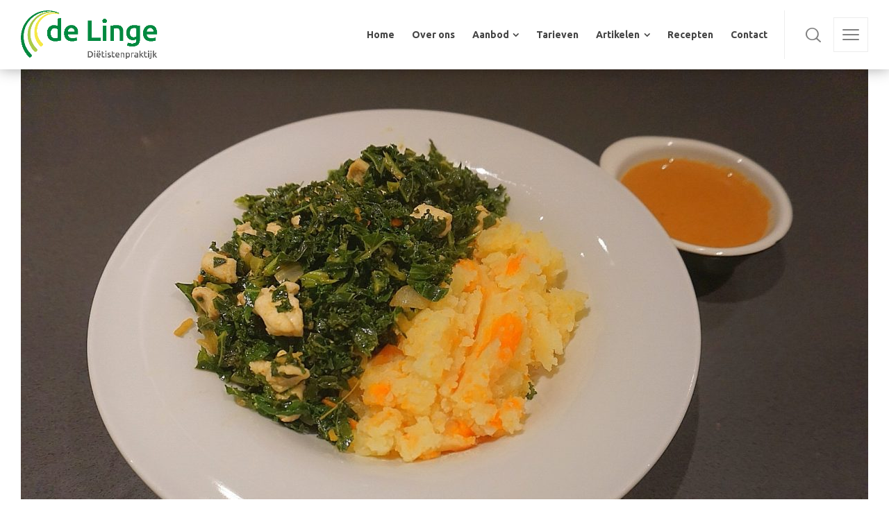

--- FILE ---
content_type: text/html; charset=UTF-8
request_url: https://www.lingevoeding.nl/tag/nasi/
body_size: 59219
content:
<!doctype html>
<html lang="nl-NL" class="no-js">
<head> 
<meta charset="UTF-8" />  
<meta name="viewport" content="width=device-width, initial-scale=1, maximum-scale=1">
<link rel="profile" href="http://gmpg.org/xfn/11">
<meta name='robots' content='index, follow, max-image-preview:large, max-snippet:-1, max-video-preview:-1' />
	<style>img:is([sizes="auto" i], [sizes^="auto," i]) { contain-intrinsic-size: 3000px 1500px }</style>
	<script type="text/javascript">/*<![CDATA[ */ var html = document.getElementsByTagName("html")[0]; html.className = html.className.replace("no-js", "js"); window.onerror=function(e,f){var body = document.getElementsByTagName("body")[0]; body.className = body.className.replace("rt-loading", ""); var e_file = document.createElement("a");e_file.href = f;console.log( e );console.log( e_file.pathname );}/* ]]>*/</script>

	<!-- This site is optimized with the Yoast SEO plugin v25.1 - https://yoast.com/wordpress/plugins/seo/ -->
	<title>nasi Archieven - Di&euml;tistenpraktijk De Linge</title>
	<link rel="canonical" href="https://www.lingevoeding.nl/tag/nasi/" />
	<meta property="og:locale" content="nl_NL" />
	<meta property="og:type" content="article" />
	<meta property="og:title" content="nasi Archieven - Di&euml;tistenpraktijk De Linge" />
	<meta property="og:url" content="https://www.lingevoeding.nl/tag/nasi/" />
	<meta property="og:site_name" content="Di&euml;tistenpraktijk De Linge" />
	<meta name="twitter:card" content="summary_large_image" />
	<script type="application/ld+json" class="yoast-schema-graph">{"@context":"https://schema.org","@graph":[{"@type":"CollectionPage","@id":"https://www.lingevoeding.nl/tag/nasi/","url":"https://www.lingevoeding.nl/tag/nasi/","name":"nasi Archieven - Di&euml;tistenpraktijk De Linge","isPartOf":{"@id":"https://www.lingevoeding.nl/#website"},"primaryImageOfPage":{"@id":"https://www.lingevoeding.nl/tag/nasi/#primaryimage"},"image":{"@id":"https://www.lingevoeding.nl/tag/nasi/#primaryimage"},"thumbnailUrl":"https://www.lingevoeding.nl/wp-content/uploads/2020/12/IMG_20201203_195614.jpg","breadcrumb":{"@id":"https://www.lingevoeding.nl/tag/nasi/#breadcrumb"},"inLanguage":"nl-NL"},{"@type":"ImageObject","inLanguage":"nl-NL","@id":"https://www.lingevoeding.nl/tag/nasi/#primaryimage","url":"https://www.lingevoeding.nl/wp-content/uploads/2020/12/IMG_20201203_195614.jpg","contentUrl":"https://www.lingevoeding.nl/wp-content/uploads/2020/12/IMG_20201203_195614.jpg","width":1616,"height":1080},{"@type":"BreadcrumbList","@id":"https://www.lingevoeding.nl/tag/nasi/#breadcrumb","itemListElement":[{"@type":"ListItem","position":1,"name":"Home","item":"https://www.lingevoeding.nl/"},{"@type":"ListItem","position":2,"name":"nasi"}]},{"@type":"WebSite","@id":"https://www.lingevoeding.nl/#website","url":"https://www.lingevoeding.nl/","name":"Diëtistenpraktijk de Linge","description":"","publisher":{"@id":"https://www.lingevoeding.nl/#organization"},"potentialAction":[{"@type":"SearchAction","target":{"@type":"EntryPoint","urlTemplate":"https://www.lingevoeding.nl/?s={search_term_string}"},"query-input":{"@type":"PropertyValueSpecification","valueRequired":true,"valueName":"search_term_string"}}],"inLanguage":"nl-NL"},{"@type":"Organization","@id":"https://www.lingevoeding.nl/#organization","name":"Diëtistenpraktijk de Linge","url":"https://www.lingevoeding.nl/","logo":{"@type":"ImageObject","inLanguage":"nl-NL","@id":"https://www.lingevoeding.nl/#/schema/logo/image/","url":"https://www.lingevoeding.nl/wp-content/uploads/2020/09/logo_de-linge.png","contentUrl":"https://www.lingevoeding.nl/wp-content/uploads/2020/09/logo_de-linge.png","width":1723,"height":616,"caption":"Diëtistenpraktijk de Linge"},"image":{"@id":"https://www.lingevoeding.nl/#/schema/logo/image/"},"sameAs":["https://www.facebook.com/lingevoeding","https://www.instagram.com/dietistenpraktijk_de_linge/"]}]}</script>
	<!-- / Yoast SEO plugin. -->


<link rel='dns-prefetch' href='//fonts.googleapis.com' />
<link rel="alternate" type="application/rss+xml" title="Di&euml;tistenpraktijk De Linge &raquo; feed" href="https://www.lingevoeding.nl/feed/" />
<link rel="alternate" type="application/rss+xml" title="Di&euml;tistenpraktijk De Linge &raquo; reacties feed" href="https://www.lingevoeding.nl/comments/feed/" />
<link rel="alternate" type="application/rss+xml" title="Di&euml;tistenpraktijk De Linge &raquo; nasi tag feed" href="https://www.lingevoeding.nl/tag/nasi/feed/" />
<script type="text/javascript">
/* <![CDATA[ */
window._wpemojiSettings = {"baseUrl":"https:\/\/s.w.org\/images\/core\/emoji\/15.0.3\/72x72\/","ext":".png","svgUrl":"https:\/\/s.w.org\/images\/core\/emoji\/15.0.3\/svg\/","svgExt":".svg","source":{"concatemoji":"https:\/\/www.lingevoeding.nl\/wp-includes\/js\/wp-emoji-release.min.js?ver=6.7.4"}};
/*! This file is auto-generated */
!function(i,n){var o,s,e;function c(e){try{var t={supportTests:e,timestamp:(new Date).valueOf()};sessionStorage.setItem(o,JSON.stringify(t))}catch(e){}}function p(e,t,n){e.clearRect(0,0,e.canvas.width,e.canvas.height),e.fillText(t,0,0);var t=new Uint32Array(e.getImageData(0,0,e.canvas.width,e.canvas.height).data),r=(e.clearRect(0,0,e.canvas.width,e.canvas.height),e.fillText(n,0,0),new Uint32Array(e.getImageData(0,0,e.canvas.width,e.canvas.height).data));return t.every(function(e,t){return e===r[t]})}function u(e,t,n){switch(t){case"flag":return n(e,"\ud83c\udff3\ufe0f\u200d\u26a7\ufe0f","\ud83c\udff3\ufe0f\u200b\u26a7\ufe0f")?!1:!n(e,"\ud83c\uddfa\ud83c\uddf3","\ud83c\uddfa\u200b\ud83c\uddf3")&&!n(e,"\ud83c\udff4\udb40\udc67\udb40\udc62\udb40\udc65\udb40\udc6e\udb40\udc67\udb40\udc7f","\ud83c\udff4\u200b\udb40\udc67\u200b\udb40\udc62\u200b\udb40\udc65\u200b\udb40\udc6e\u200b\udb40\udc67\u200b\udb40\udc7f");case"emoji":return!n(e,"\ud83d\udc26\u200d\u2b1b","\ud83d\udc26\u200b\u2b1b")}return!1}function f(e,t,n){var r="undefined"!=typeof WorkerGlobalScope&&self instanceof WorkerGlobalScope?new OffscreenCanvas(300,150):i.createElement("canvas"),a=r.getContext("2d",{willReadFrequently:!0}),o=(a.textBaseline="top",a.font="600 32px Arial",{});return e.forEach(function(e){o[e]=t(a,e,n)}),o}function t(e){var t=i.createElement("script");t.src=e,t.defer=!0,i.head.appendChild(t)}"undefined"!=typeof Promise&&(o="wpEmojiSettingsSupports",s=["flag","emoji"],n.supports={everything:!0,everythingExceptFlag:!0},e=new Promise(function(e){i.addEventListener("DOMContentLoaded",e,{once:!0})}),new Promise(function(t){var n=function(){try{var e=JSON.parse(sessionStorage.getItem(o));if("object"==typeof e&&"number"==typeof e.timestamp&&(new Date).valueOf()<e.timestamp+604800&&"object"==typeof e.supportTests)return e.supportTests}catch(e){}return null}();if(!n){if("undefined"!=typeof Worker&&"undefined"!=typeof OffscreenCanvas&&"undefined"!=typeof URL&&URL.createObjectURL&&"undefined"!=typeof Blob)try{var e="postMessage("+f.toString()+"("+[JSON.stringify(s),u.toString(),p.toString()].join(",")+"));",r=new Blob([e],{type:"text/javascript"}),a=new Worker(URL.createObjectURL(r),{name:"wpTestEmojiSupports"});return void(a.onmessage=function(e){c(n=e.data),a.terminate(),t(n)})}catch(e){}c(n=f(s,u,p))}t(n)}).then(function(e){for(var t in e)n.supports[t]=e[t],n.supports.everything=n.supports.everything&&n.supports[t],"flag"!==t&&(n.supports.everythingExceptFlag=n.supports.everythingExceptFlag&&n.supports[t]);n.supports.everythingExceptFlag=n.supports.everythingExceptFlag&&!n.supports.flag,n.DOMReady=!1,n.readyCallback=function(){n.DOMReady=!0}}).then(function(){return e}).then(function(){var e;n.supports.everything||(n.readyCallback(),(e=n.source||{}).concatemoji?t(e.concatemoji):e.wpemoji&&e.twemoji&&(t(e.twemoji),t(e.wpemoji)))}))}((window,document),window._wpemojiSettings);
/* ]]> */
</script>
<link rel='stylesheet' id='naturalife-style-all-css' href='https://www.lingevoeding.nl/wp-content/themes/naturalife/css/app-min.css?ver=1.9.2' type='text/css' media='all' />
<link rel='stylesheet' id='fontello-css' href='https://www.lingevoeding.nl/wp-content/themes/naturalife/css/fontello/css/fontello.css?ver=1.9.2' type='text/css' media='all' />
<link rel='stylesheet' id='naturalife-theme-style-css' href='https://www.lingevoeding.nl/wp-content/themes/naturalife/style.css?ver=6.7.4' type='text/css' media='all' />
<link rel='stylesheet' id='naturalife-dynamic-css' href='https://www.lingevoeding.nl/wp-content/uploads/naturalife/dynamic-style.css?ver=210709100812' type='text/css' media='all' />
<style id='wp-emoji-styles-inline-css' type='text/css'>

	img.wp-smiley, img.emoji {
		display: inline !important;
		border: none !important;
		box-shadow: none !important;
		height: 1em !important;
		width: 1em !important;
		margin: 0 0.07em !important;
		vertical-align: -0.1em !important;
		background: none !important;
		padding: 0 !important;
	}
</style>
<link rel='stylesheet' id='wp-block-library-css' href='https://www.lingevoeding.nl/wp-includes/css/dist/block-library/style.min.css?ver=6.7.4' type='text/css' media='all' />
<style id='classic-theme-styles-inline-css' type='text/css'>
/*! This file is auto-generated */
.wp-block-button__link{color:#fff;background-color:#32373c;border-radius:9999px;box-shadow:none;text-decoration:none;padding:calc(.667em + 2px) calc(1.333em + 2px);font-size:1.125em}.wp-block-file__button{background:#32373c;color:#fff;text-decoration:none}
</style>
<style id='global-styles-inline-css' type='text/css'>
:root{--wp--preset--aspect-ratio--square: 1;--wp--preset--aspect-ratio--4-3: 4/3;--wp--preset--aspect-ratio--3-4: 3/4;--wp--preset--aspect-ratio--3-2: 3/2;--wp--preset--aspect-ratio--2-3: 2/3;--wp--preset--aspect-ratio--16-9: 16/9;--wp--preset--aspect-ratio--9-16: 9/16;--wp--preset--color--black: #000000;--wp--preset--color--cyan-bluish-gray: #abb8c3;--wp--preset--color--white: #ffffff;--wp--preset--color--pale-pink: #f78da7;--wp--preset--color--vivid-red: #cf2e2e;--wp--preset--color--luminous-vivid-orange: #ff6900;--wp--preset--color--luminous-vivid-amber: #fcb900;--wp--preset--color--light-green-cyan: #7bdcb5;--wp--preset--color--vivid-green-cyan: #00d084;--wp--preset--color--pale-cyan-blue: #8ed1fc;--wp--preset--color--vivid-cyan-blue: #0693e3;--wp--preset--color--vivid-purple: #9b51e0;--wp--preset--gradient--vivid-cyan-blue-to-vivid-purple: linear-gradient(135deg,rgba(6,147,227,1) 0%,rgb(155,81,224) 100%);--wp--preset--gradient--light-green-cyan-to-vivid-green-cyan: linear-gradient(135deg,rgb(122,220,180) 0%,rgb(0,208,130) 100%);--wp--preset--gradient--luminous-vivid-amber-to-luminous-vivid-orange: linear-gradient(135deg,rgba(252,185,0,1) 0%,rgba(255,105,0,1) 100%);--wp--preset--gradient--luminous-vivid-orange-to-vivid-red: linear-gradient(135deg,rgba(255,105,0,1) 0%,rgb(207,46,46) 100%);--wp--preset--gradient--very-light-gray-to-cyan-bluish-gray: linear-gradient(135deg,rgb(238,238,238) 0%,rgb(169,184,195) 100%);--wp--preset--gradient--cool-to-warm-spectrum: linear-gradient(135deg,rgb(74,234,220) 0%,rgb(151,120,209) 20%,rgb(207,42,186) 40%,rgb(238,44,130) 60%,rgb(251,105,98) 80%,rgb(254,248,76) 100%);--wp--preset--gradient--blush-light-purple: linear-gradient(135deg,rgb(255,206,236) 0%,rgb(152,150,240) 100%);--wp--preset--gradient--blush-bordeaux: linear-gradient(135deg,rgb(254,205,165) 0%,rgb(254,45,45) 50%,rgb(107,0,62) 100%);--wp--preset--gradient--luminous-dusk: linear-gradient(135deg,rgb(255,203,112) 0%,rgb(199,81,192) 50%,rgb(65,88,208) 100%);--wp--preset--gradient--pale-ocean: linear-gradient(135deg,rgb(255,245,203) 0%,rgb(182,227,212) 50%,rgb(51,167,181) 100%);--wp--preset--gradient--electric-grass: linear-gradient(135deg,rgb(202,248,128) 0%,rgb(113,206,126) 100%);--wp--preset--gradient--midnight: linear-gradient(135deg,rgb(2,3,129) 0%,rgb(40,116,252) 100%);--wp--preset--font-size--small: 13px;--wp--preset--font-size--medium: 20px;--wp--preset--font-size--large: 36px;--wp--preset--font-size--x-large: 42px;--wp--preset--spacing--20: 0.44rem;--wp--preset--spacing--30: 0.67rem;--wp--preset--spacing--40: 1rem;--wp--preset--spacing--50: 1.5rem;--wp--preset--spacing--60: 2.25rem;--wp--preset--spacing--70: 3.38rem;--wp--preset--spacing--80: 5.06rem;--wp--preset--shadow--natural: 6px 6px 9px rgba(0, 0, 0, 0.2);--wp--preset--shadow--deep: 12px 12px 50px rgba(0, 0, 0, 0.4);--wp--preset--shadow--sharp: 6px 6px 0px rgba(0, 0, 0, 0.2);--wp--preset--shadow--outlined: 6px 6px 0px -3px rgba(255, 255, 255, 1), 6px 6px rgba(0, 0, 0, 1);--wp--preset--shadow--crisp: 6px 6px 0px rgba(0, 0, 0, 1);}:where(.is-layout-flex){gap: 0.5em;}:where(.is-layout-grid){gap: 0.5em;}body .is-layout-flex{display: flex;}.is-layout-flex{flex-wrap: wrap;align-items: center;}.is-layout-flex > :is(*, div){margin: 0;}body .is-layout-grid{display: grid;}.is-layout-grid > :is(*, div){margin: 0;}:where(.wp-block-columns.is-layout-flex){gap: 2em;}:where(.wp-block-columns.is-layout-grid){gap: 2em;}:where(.wp-block-post-template.is-layout-flex){gap: 1.25em;}:where(.wp-block-post-template.is-layout-grid){gap: 1.25em;}.has-black-color{color: var(--wp--preset--color--black) !important;}.has-cyan-bluish-gray-color{color: var(--wp--preset--color--cyan-bluish-gray) !important;}.has-white-color{color: var(--wp--preset--color--white) !important;}.has-pale-pink-color{color: var(--wp--preset--color--pale-pink) !important;}.has-vivid-red-color{color: var(--wp--preset--color--vivid-red) !important;}.has-luminous-vivid-orange-color{color: var(--wp--preset--color--luminous-vivid-orange) !important;}.has-luminous-vivid-amber-color{color: var(--wp--preset--color--luminous-vivid-amber) !important;}.has-light-green-cyan-color{color: var(--wp--preset--color--light-green-cyan) !important;}.has-vivid-green-cyan-color{color: var(--wp--preset--color--vivid-green-cyan) !important;}.has-pale-cyan-blue-color{color: var(--wp--preset--color--pale-cyan-blue) !important;}.has-vivid-cyan-blue-color{color: var(--wp--preset--color--vivid-cyan-blue) !important;}.has-vivid-purple-color{color: var(--wp--preset--color--vivid-purple) !important;}.has-black-background-color{background-color: var(--wp--preset--color--black) !important;}.has-cyan-bluish-gray-background-color{background-color: var(--wp--preset--color--cyan-bluish-gray) !important;}.has-white-background-color{background-color: var(--wp--preset--color--white) !important;}.has-pale-pink-background-color{background-color: var(--wp--preset--color--pale-pink) !important;}.has-vivid-red-background-color{background-color: var(--wp--preset--color--vivid-red) !important;}.has-luminous-vivid-orange-background-color{background-color: var(--wp--preset--color--luminous-vivid-orange) !important;}.has-luminous-vivid-amber-background-color{background-color: var(--wp--preset--color--luminous-vivid-amber) !important;}.has-light-green-cyan-background-color{background-color: var(--wp--preset--color--light-green-cyan) !important;}.has-vivid-green-cyan-background-color{background-color: var(--wp--preset--color--vivid-green-cyan) !important;}.has-pale-cyan-blue-background-color{background-color: var(--wp--preset--color--pale-cyan-blue) !important;}.has-vivid-cyan-blue-background-color{background-color: var(--wp--preset--color--vivid-cyan-blue) !important;}.has-vivid-purple-background-color{background-color: var(--wp--preset--color--vivid-purple) !important;}.has-black-border-color{border-color: var(--wp--preset--color--black) !important;}.has-cyan-bluish-gray-border-color{border-color: var(--wp--preset--color--cyan-bluish-gray) !important;}.has-white-border-color{border-color: var(--wp--preset--color--white) !important;}.has-pale-pink-border-color{border-color: var(--wp--preset--color--pale-pink) !important;}.has-vivid-red-border-color{border-color: var(--wp--preset--color--vivid-red) !important;}.has-luminous-vivid-orange-border-color{border-color: var(--wp--preset--color--luminous-vivid-orange) !important;}.has-luminous-vivid-amber-border-color{border-color: var(--wp--preset--color--luminous-vivid-amber) !important;}.has-light-green-cyan-border-color{border-color: var(--wp--preset--color--light-green-cyan) !important;}.has-vivid-green-cyan-border-color{border-color: var(--wp--preset--color--vivid-green-cyan) !important;}.has-pale-cyan-blue-border-color{border-color: var(--wp--preset--color--pale-cyan-blue) !important;}.has-vivid-cyan-blue-border-color{border-color: var(--wp--preset--color--vivid-cyan-blue) !important;}.has-vivid-purple-border-color{border-color: var(--wp--preset--color--vivid-purple) !important;}.has-vivid-cyan-blue-to-vivid-purple-gradient-background{background: var(--wp--preset--gradient--vivid-cyan-blue-to-vivid-purple) !important;}.has-light-green-cyan-to-vivid-green-cyan-gradient-background{background: var(--wp--preset--gradient--light-green-cyan-to-vivid-green-cyan) !important;}.has-luminous-vivid-amber-to-luminous-vivid-orange-gradient-background{background: var(--wp--preset--gradient--luminous-vivid-amber-to-luminous-vivid-orange) !important;}.has-luminous-vivid-orange-to-vivid-red-gradient-background{background: var(--wp--preset--gradient--luminous-vivid-orange-to-vivid-red) !important;}.has-very-light-gray-to-cyan-bluish-gray-gradient-background{background: var(--wp--preset--gradient--very-light-gray-to-cyan-bluish-gray) !important;}.has-cool-to-warm-spectrum-gradient-background{background: var(--wp--preset--gradient--cool-to-warm-spectrum) !important;}.has-blush-light-purple-gradient-background{background: var(--wp--preset--gradient--blush-light-purple) !important;}.has-blush-bordeaux-gradient-background{background: var(--wp--preset--gradient--blush-bordeaux) !important;}.has-luminous-dusk-gradient-background{background: var(--wp--preset--gradient--luminous-dusk) !important;}.has-pale-ocean-gradient-background{background: var(--wp--preset--gradient--pale-ocean) !important;}.has-electric-grass-gradient-background{background: var(--wp--preset--gradient--electric-grass) !important;}.has-midnight-gradient-background{background: var(--wp--preset--gradient--midnight) !important;}.has-small-font-size{font-size: var(--wp--preset--font-size--small) !important;}.has-medium-font-size{font-size: var(--wp--preset--font-size--medium) !important;}.has-large-font-size{font-size: var(--wp--preset--font-size--large) !important;}.has-x-large-font-size{font-size: var(--wp--preset--font-size--x-large) !important;}
:where(.wp-block-post-template.is-layout-flex){gap: 1.25em;}:where(.wp-block-post-template.is-layout-grid){gap: 1.25em;}
:where(.wp-block-columns.is-layout-flex){gap: 2em;}:where(.wp-block-columns.is-layout-grid){gap: 2em;}
:root :where(.wp-block-pullquote){font-size: 1.5em;line-height: 1.6;}
</style>
<link rel='stylesheet' id='contact-form-7-css' href='https://www.lingevoeding.nl/wp-content/plugins/contact-form-7/includes/css/styles.css?ver=6.0.5' type='text/css' media='all' />
<link rel='stylesheet' id='rs-plugin-settings-css' href='https://www.lingevoeding.nl/wp-content/plugins/revslider/public/assets/css/rs6.css?ver=6.2.19' type='text/css' media='all' />
<style id='rs-plugin-settings-inline-css' type='text/css'>
#rs-demo-id {}
</style>
<link rel='stylesheet' id='naturalife-google-fonts-css' href='//fonts.googleapis.com/css?family=Ubuntu%3A700&#038;subset=latin&#038;ver=1.0.0' type='text/css' media='all' />
<script type="text/javascript" src="https://www.lingevoeding.nl/wp-includes/js/jquery/jquery.min.js?ver=3.7.1" id="jquery-core-js"></script>
<script type="text/javascript" src="https://www.lingevoeding.nl/wp-includes/js/jquery/jquery-migrate.min.js?ver=3.4.1" id="jquery-migrate-js"></script>
<script type="text/javascript" src="https://www.lingevoeding.nl/wp-content/plugins/revslider/public/assets/js/rbtools.min.js?ver=6.2.19" id="tp-tools-js"></script>
<script type="text/javascript" src="https://www.lingevoeding.nl/wp-content/plugins/revslider/public/assets/js/rs6.min.js?ver=6.2.19" id="revmin-js"></script>
<link rel="https://api.w.org/" href="https://www.lingevoeding.nl/wp-json/" /><link rel="alternate" title="JSON" type="application/json" href="https://www.lingevoeding.nl/wp-json/wp/v2/tags/91" /><link rel="EditURI" type="application/rsd+xml" title="RSD" href="https://www.lingevoeding.nl/xmlrpc.php?rsd" />
<meta name="generator" content="WordPress 6.7.4" />
<meta name="generator" content="Powered by NaturaLife Health &amp; Organic WordPress Theme TV:1.9.2 PV:1.9.2" />
<meta name="generator" content="Elementor 3.28.3; features: additional_custom_breakpoints, e_local_google_fonts; settings: css_print_method-external, google_font-enabled, font_display-auto">
			<style>
				.e-con.e-parent:nth-of-type(n+4):not(.e-lazyloaded):not(.e-no-lazyload),
				.e-con.e-parent:nth-of-type(n+4):not(.e-lazyloaded):not(.e-no-lazyload) * {
					background-image: none !important;
				}
				@media screen and (max-height: 1024px) {
					.e-con.e-parent:nth-of-type(n+3):not(.e-lazyloaded):not(.e-no-lazyload),
					.e-con.e-parent:nth-of-type(n+3):not(.e-lazyloaded):not(.e-no-lazyload) * {
						background-image: none !important;
					}
				}
				@media screen and (max-height: 640px) {
					.e-con.e-parent:nth-of-type(n+2):not(.e-lazyloaded):not(.e-no-lazyload),
					.e-con.e-parent:nth-of-type(n+2):not(.e-lazyloaded):not(.e-no-lazyload) * {
						background-image: none !important;
					}
				}
			</style>
			<meta name="generator" content="Powered by Slider Revolution 6.2.19 - responsive, Mobile-Friendly Slider Plugin for WordPress with comfortable drag and drop interface." />
<link rel="icon" href="https://www.lingevoeding.nl/wp-content/uploads/2020/09/cropped-favicon_RGB-1-32x32.png" sizes="32x32" />
<link rel="icon" href="https://www.lingevoeding.nl/wp-content/uploads/2020/09/cropped-favicon_RGB-1-192x192.png" sizes="192x192" />
<link rel="apple-touch-icon" href="https://www.lingevoeding.nl/wp-content/uploads/2020/09/cropped-favicon_RGB-1-180x180.png" />
<meta name="msapplication-TileImage" content="https://www.lingevoeding.nl/wp-content/uploads/2020/09/cropped-favicon_RGB-1-270x270.png" />
<script type="text/javascript">function setREVStartSize(e){
			//window.requestAnimationFrame(function() {				 
				window.RSIW = window.RSIW===undefined ? window.innerWidth : window.RSIW;	
				window.RSIH = window.RSIH===undefined ? window.innerHeight : window.RSIH;	
				try {								
					var pw = document.getElementById(e.c).parentNode.offsetWidth,
						newh;
					pw = pw===0 || isNaN(pw) ? window.RSIW : pw;
					e.tabw = e.tabw===undefined ? 0 : parseInt(e.tabw);
					e.thumbw = e.thumbw===undefined ? 0 : parseInt(e.thumbw);
					e.tabh = e.tabh===undefined ? 0 : parseInt(e.tabh);
					e.thumbh = e.thumbh===undefined ? 0 : parseInt(e.thumbh);
					e.tabhide = e.tabhide===undefined ? 0 : parseInt(e.tabhide);
					e.thumbhide = e.thumbhide===undefined ? 0 : parseInt(e.thumbhide);
					e.mh = e.mh===undefined || e.mh=="" || e.mh==="auto" ? 0 : parseInt(e.mh,0);		
					if(e.layout==="fullscreen" || e.l==="fullscreen") 						
						newh = Math.max(e.mh,window.RSIH);					
					else{					
						e.gw = Array.isArray(e.gw) ? e.gw : [e.gw];
						for (var i in e.rl) if (e.gw[i]===undefined || e.gw[i]===0) e.gw[i] = e.gw[i-1];					
						e.gh = e.el===undefined || e.el==="" || (Array.isArray(e.el) && e.el.length==0)? e.gh : e.el;
						e.gh = Array.isArray(e.gh) ? e.gh : [e.gh];
						for (var i in e.rl) if (e.gh[i]===undefined || e.gh[i]===0) e.gh[i] = e.gh[i-1];
											
						var nl = new Array(e.rl.length),
							ix = 0,						
							sl;					
						e.tabw = e.tabhide>=pw ? 0 : e.tabw;
						e.thumbw = e.thumbhide>=pw ? 0 : e.thumbw;
						e.tabh = e.tabhide>=pw ? 0 : e.tabh;
						e.thumbh = e.thumbhide>=pw ? 0 : e.thumbh;					
						for (var i in e.rl) nl[i] = e.rl[i]<window.RSIW ? 0 : e.rl[i];
						sl = nl[0];									
						for (var i in nl) if (sl>nl[i] && nl[i]>0) { sl = nl[i]; ix=i;}															
						var m = pw>(e.gw[ix]+e.tabw+e.thumbw) ? 1 : (pw-(e.tabw+e.thumbw)) / (e.gw[ix]);					
						newh =  (e.gh[ix] * m) + (e.tabh + e.thumbh);
					}				
					if(window.rs_init_css===undefined) window.rs_init_css = document.head.appendChild(document.createElement("style"));					
					document.getElementById(e.c).height = newh+"px";
					window.rs_init_css.innerHTML += "#"+e.c+"_wrapper { height: "+newh+"px }";				
				} catch(e){
					console.log("Failure at Presize of Slider:" + e)
				}					   
			//});
		  };</script>
		<style type="text/css" id="wp-custom-css">
			.main-content-row > .content-row-wrapper {
    padding: 0px 0px 0px 0px;
}

body:not(.overlapped-header) .sub-page-header::before {
    height: 0px;
}

.top-header{
	-webkit-box-shadow: 0px 0px 20px 0px rgba(0,0,0,0.35);
-moz-box-shadow: 0px 0px 20px 0px rgba(0,0,0,0.35);
box-shadow: 0px 0px 20px 0px rgba(0,0,0,0.35);
}

.rev-scroll-btn{
	opacity: 0.0 !important;
}

.sidebar .column-inner{
	margin-top: 50px;
}

.locatie h3{
	margin-top:15px;
}

img.attachment-rtframework-sidebarwidth{
	display:none;
}

.blog-loop .entry-footer .entry-read-more:hover {
    border-style: none;
 		background-color:#00893f;
}

.blog-loop .entry-footer .entry-read-more {
		border-radius: 25px;
    border-style:none;
    text-decoration: none;
    width: 120px;
    height: 30px;
    background-color: #84BE38;
    color: #ffffff;
	margin-top:10px;
	font-size:16px;
	font-weight:bold;
	padding-top:1px;
}

.post-content-wrapper.boxed{
	//height: 400px;
		-webkit-box-shadow: 0px 0px 10px 0px rgba(0,0,0,0.25);
-moz-box-shadow: 0px 0px 20px 0px rgba(0,0,0,0.25);
box-shadow: 0px 0px 10px 0px rgba(0,0,0,0.25); 0px 0px 10px 0px;
}

.wpcf7 .rt_form label {
    padding-top: 21px;
}

.wpcf7-form-control.wpcf7-acceptance label {
    display: flex;
    line-height: 0.9;
}

.wpcf7-form-control.wpcf7-acceptance input[type="checkbox"] {
    width: auto;
    margin-top: 0;
    margin-right: 20px;
}

.wpcf7-form-control.wpcf7-acceptance .wpcf7-list-item {
    margin-left: 0;
}

		</style>
			
	<!-- Global site tag (gtag.js) - Google Analytics -->
<script async src="https://www.googletagmanager.com/gtag/js?id=UA-180554606-1"></script>
<script>
  window.dataLayer = window.dataLayer || [];
  function gtag(){dataLayer.push(arguments);}
  gtag('js', new Date());

  gtag('config', 'UA-180554606-1');
</script>

</head>
<body class="archive tag tag-nasi tag-91 rt-loading rt-loading-active  sticky-header sticky-header-style-2 sticky-logo header-style-1 header-sidepanel header-sidepanel-mobile header-search-button naturalife-default-header-width naturalife-default-sticky-header-width naturalife-default-footer-width naturalife-fixed-footer sticky-mobile-header elementor-default elementor-kit-8"> 
		
		<!-- loader -->
		<div id="loader-wrapper"> 
			<img fetchpriority="high" width="945" height="945" src="https://www.lingevoeding.nl/wp-content/uploads/2020/09/logo_de-linge_RGB_square-1-945x945.png" class="loading-logo" alt="logo de Linge square" decoding="async" srcset="https://www.lingevoeding.nl/wp-content/uploads/2020/09/logo_de-linge_RGB_square-1-945x945.png 945w, https://www.lingevoeding.nl/wp-content/uploads/2020/09/logo_de-linge_RGB_square-1-300x300.png 300w, https://www.lingevoeding.nl/wp-content/uploads/2020/09/logo_de-linge_RGB_square-1-1024x1024.png 1024w, https://www.lingevoeding.nl/wp-content/uploads/2020/09/logo_de-linge_RGB_square-1-150x150.png 150w, https://www.lingevoeding.nl/wp-content/uploads/2020/09/logo_de-linge_RGB_square-1-768x768.png 768w, https://www.lingevoeding.nl/wp-content/uploads/2020/09/logo_de-linge_RGB_square-1-1536x1536.png 1536w, https://www.lingevoeding.nl/wp-content/uploads/2020/09/logo_de-linge_RGB_square-1-1220x1220.png 1220w, https://www.lingevoeding.nl/wp-content/uploads/2020/09/logo_de-linge_RGB_square-1-915x915.png 915w, https://www.lingevoeding.nl/wp-content/uploads/2020/09/logo_de-linge_RGB_square-1-600x600.png 600w, https://www.lingevoeding.nl/wp-content/uploads/2020/09/logo_de-linge_RGB_square-1-393x393.png 393w, https://www.lingevoeding.nl/wp-content/uploads/2020/09/logo_de-linge_RGB_square-1-290x290.png 290w, https://www.lingevoeding.nl/wp-content/uploads/2020/09/logo_de-linge_RGB_square-1.png 1891w,https://www.lingevoeding.nl/wp-content/uploads/2020/09/logo_de-linge_RGB_square-1.png 1.3x" sizes="(max-width: 945px) 100vw, 945px" />		</div>
		<!-- / #loader -->
	<!-- background wrapper -->
<div id="container">
 
 
 

	<header class="top-header" data-color="dark">
				<div class="main-header-holder naturalife-dark-header dynamic-skin">
			<div class="header-elements">

				<div class="header-row first">
					<div class="header-col left">
							
			<div id="logo" class="site-logo"> 
			 <a href="https://www.lingevoeding.nl/" title="Di&euml;tistenpraktijk De Linge"><img width="1723" height="616" src="https://www.lingevoeding.nl/wp-content/uploads/2020/09/logo_de-linge.png" alt="Di&euml;tistenpraktijk De Linge" class="dark-logo logo-image" /></a> 		
			</div><!-- / end #logo -->
			 
					</div>

					
					<div class="header-col right">
											
			    
					
			<nav class="main-menu-wrapper"><ul class="main-menu"><li id='menu-item-6709' data-depth='0' class="menu-item menu-item-type-custom menu-item-object-custom menu-item-home"><a  href="http://www.lingevoeding.nl"><span>Home</span></a> </li>
<li id='menu-item-8522' data-depth='0' class="menu-item menu-item-type-post_type menu-item-object-page"><a  href="https://www.lingevoeding.nl/over-ons-2/"><span>Over ons</span></a> </li>
<li id='menu-item-6710' data-depth='0' class="menu-item menu-item-type-post_type menu-item-object-page menu-item-has-children"><a  href="https://www.lingevoeding.nl/aanbod/"><span>Aanbod</span></a> 
<ul class="sub-menu">
<li id='menu-item-7063' data-depth='1' class="menu-item menu-item-type-post_type menu-item-object-page"><a  href="https://www.lingevoeding.nl/aanbod/">Aanbod</a> </li>
<li id='menu-item-7062' data-depth='1' class="menu-item menu-item-type-post_type menu-item-object-page"><a  href="https://www.lingevoeding.nl/aanbod/werkwijze/">Werkwijze</a> </li>
</ul>
</li>
<li id='menu-item-6711' data-depth='0' class="menu-item menu-item-type-post_type menu-item-object-page"><a  href="https://www.lingevoeding.nl/tarieven/"><span>Tarieven</span></a> </li>
<li id='menu-item-8204' data-depth='0' class="menu-item menu-item-type-post_type menu-item-object-page menu-item-has-children"><a  href="https://www.lingevoeding.nl/artikelen/"><span>Artikelen</span></a> 
<ul class="sub-menu">
<li id='menu-item-8205' data-depth='1' class="menu-item menu-item-type-post_type menu-item-object-page"><a  href="https://www.lingevoeding.nl/artikelen/nieuws/">Nieuws</a> </li>
<li id='menu-item-8206' data-depth='1' class="menu-item menu-item-type-post_type menu-item-object-page"><a  href="https://www.lingevoeding.nl/artikelen/blog/">Blog</a> </li>
</ul>
</li>
<li id='menu-item-8210' data-depth='0' class="menu-item menu-item-type-post_type menu-item-object-page"><a  href="https://www.lingevoeding.nl/recepten-2/"><span>Recepten</span></a> </li>
<li id='menu-item-8143' data-depth='0' class="menu-item menu-item-type-post_type menu-item-object-page"><a  href="https://www.lingevoeding.nl/contact/"><span>Contact</span></a> </li>
</ul></nav> 
				
		
				<div class="header-tools">
				<ul>
					<li class="search-button tools-icon"><a href="#" class="naturalife-search-button" title="Search"><span class="ui-icon-top-search"></span></a></li>
<li class="naturalife-sidepanel-button-holder"><a href="#" class="naturalife-sidepanel-button"><span></span><span></span><span></span></a></li>
				</ul>
			</div><!-- / end .nav-buttons -->
				
					</div>
				</div><!-- / .header-row.first -->


			</div><!-- / .header-elements -->
		</div><!-- / .main-header-header -->
		
				<div class="sticky-header-holder">
			<div class="header-elements">
				<div class="header-row naturalife-dark-header">
					<div class="header-col left">
							

		<div id="sticky-logo" class="site-logo">
			 <a href="https://www.lingevoeding.nl/" title="Di&euml;tistenpraktijk De Linge"><img width="1891" height="828" src="https://www.lingevoeding.nl/wp-content/uploads/2020/09/logo_de-linge_RGB_sticky_header.png" alt="Di&euml;tistenpraktijk De Linge" class="sticky-logo" /></a> 		
		</div><!-- / end #sticky-logo -->

			
					</div>

					
					<div class="header-col right">
											
			    
					
			<nav class="main-menu-wrapper"><ul class="main-menu"><li id='sticky-menu-item-6709' data-depth='0' class="menu-item menu-item-type-custom menu-item-object-custom menu-item-home"><a  href="http://www.lingevoeding.nl"><span>Home</span></a> </li>
<li id='sticky-menu-item-8522' data-depth='0' class="menu-item menu-item-type-post_type menu-item-object-page"><a  href="https://www.lingevoeding.nl/over-ons-2/"><span>Over ons</span></a> </li>
<li id='sticky-menu-item-6710' data-depth='0' class="menu-item menu-item-type-post_type menu-item-object-page menu-item-has-children"><a  href="https://www.lingevoeding.nl/aanbod/"><span>Aanbod</span></a> 
<ul class="sub-menu">
<li id='sticky-menu-item-7063' data-depth='1' class="menu-item menu-item-type-post_type menu-item-object-page"><a  href="https://www.lingevoeding.nl/aanbod/">Aanbod</a> </li>
<li id='sticky-menu-item-7062' data-depth='1' class="menu-item menu-item-type-post_type menu-item-object-page"><a  href="https://www.lingevoeding.nl/aanbod/werkwijze/">Werkwijze</a> </li>
</ul>
</li>
<li id='sticky-menu-item-6711' data-depth='0' class="menu-item menu-item-type-post_type menu-item-object-page"><a  href="https://www.lingevoeding.nl/tarieven/"><span>Tarieven</span></a> </li>
<li id='sticky-menu-item-8204' data-depth='0' class="menu-item menu-item-type-post_type menu-item-object-page menu-item-has-children"><a  href="https://www.lingevoeding.nl/artikelen/"><span>Artikelen</span></a> 
<ul class="sub-menu">
<li id='sticky-menu-item-8205' data-depth='1' class="menu-item menu-item-type-post_type menu-item-object-page"><a  href="https://www.lingevoeding.nl/artikelen/nieuws/">Nieuws</a> </li>
<li id='sticky-menu-item-8206' data-depth='1' class="menu-item menu-item-type-post_type menu-item-object-page"><a  href="https://www.lingevoeding.nl/artikelen/blog/">Blog</a> </li>
</ul>
</li>
<li id='sticky-menu-item-8210' data-depth='0' class="menu-item menu-item-type-post_type menu-item-object-page"><a  href="https://www.lingevoeding.nl/recepten-2/"><span>Recepten</span></a> </li>
<li id='sticky-menu-item-8143' data-depth='0' class="menu-item menu-item-type-post_type menu-item-object-page"><a  href="https://www.lingevoeding.nl/contact/"><span>Contact</span></a> </li>
</ul></nav> 
				
		
				<div class="header-tools">
				<ul>
					<li class="search-button tools-icon"><a href="#" class="naturalife-search-button" title="Search"><span class="ui-icon-top-search"></span></a></li>
<li class="naturalife-sidepanel-button-holder"><a href="#" class="naturalife-sidepanel-button"><span></span><span></span><span></span></a></li>
				</ul>
			</div><!-- / end .nav-buttons -->
				
					</div>
				</div><!-- / .header-row.first --> 
			</div>
		</div><!-- / .sticky-header-header -->
			</header><header class="mobile-header">
	<div class="mobile-header-holder">
		<div class="header-elements">
			<div class="header-row naturalife-dark-header">
				<div class="header-col left">
						

		<div id="mobile-logo" class="mobile-logo-holder">
			 <a href="https://www.lingevoeding.nl/" title="Di&euml;tistenpraktijk De Linge"><img loading="lazy" width="1723" height="616" src="https://www.lingevoeding.nl/wp-content/uploads/2020/09/logo_de-linge.png" alt="Di&euml;tistenpraktijk De Linge" class="mobile-logo logo-auto-height" /></a> 		
		</div><!-- / end #mobile-logo -->

 
			 
				</div>
 
				<div class="header-col right">
								<div class="header-tools">
				<ul>
					<li class="search-button tools-icon"><a href="#" class="naturalife-search-button" title="Search"><span class="ui-icon-top-search"></span></a></li>
<li class="naturalife-sidepanel-button-holder"><a href="#" class="naturalife-sidepanel-button"><span></span><span></span><span></span></a></li>
				</ul>
			</div><!-- / end .nav-buttons -->
				
				</div>
			</div><!-- / .header-row -->
		</div>
	</div><!-- / .mobile-header-header -->
</header>
			 

<!-- main contents -->
<div id="main-content">
		<div id="main-content-row" class="content-row default-style main-content-row fullwidth no-sidebar">
			<div class="content-row-wrapper row default">

 							<main class="col col-lg-12 col-12 content fullwidth"> 
								<div class="column-inner">
					
		
	
	
<div id="blog-dynamicID-893645" class="blog_list row" data-column-width="1">
<article id="7719" class="col blog-loop blog-loop-default col-12 rt-dynamic full-width-col post-7719 post type-post status-publish format-standard has-post-thumbnail hentry category-recepten tag-boerenkool tag-nasi tag-recept tag-stamppot"><div class="post-content-wrapper">
 

<!-- blog box-->
		<figure class="featured_image featured_media">
		<a href="https://www.lingevoeding.nl/2020/12/05/boerenkoolstamppot-met-nasikruiden-en-pinda-jus/" title="Boerenkoolstamppot met nasikruiden en pinda jus" class="imgeffect link featured_image"><img loading="lazy" src="https://www.lingevoeding.nl/wp-content/uploads/2020/12/IMG_20201203_195614-1220x815.jpg" alt="" class="" width="1220" height="815" /></a>		
	</figure> 
	

	<div class="entry-content text">

		<!-- blog headline-->
		<h1 class="entry-title"><a href="https://www.lingevoeding.nl/2020/12/05/boerenkoolstamppot-met-nasikruiden-en-pinda-jus/" rel="bookmark">Boerenkoolstamppot met nasikruiden en pinda jus</a></h1> 
 
	 	
		<!-- meta data -->
		<div class="post_data">
						<!-- user -->                                     
			<span class="user">
			by  <a href="https://www.lingevoeding.nl/author/delinge/" title="Berichten van delinge" rel="author">delinge</a>				
			</span>

							
						<!-- categories -->
			<span class="categories">
			in <a href="https://www.lingevoeding.nl/category/recepten/" rel="category tag">Recepten</a>				
			</span>
			
			
						

						<!-- date -->                                     
			<span class="date"><a href="https://www.lingevoeding.nl/2020/12/05/boerenkoolstamppot-met-nasikruiden-en-pinda-jus/">5 december 2020</a></span>
			

		</div><!-- / end div  .post_data -->
					

		<p>In de wintermaanden kan een stamppot recept natuurlijk niet ontbreken. Niet iedereen is fan van deze traditioneel Hollandse kost. Daarom hebben wij een andere draai gegeven aan de boerenkoolstamppot. Voor een vegetarische variant kan de kipfilet weggelaten worden. Bak in plaats hiervan een omelet erbij. Ingrediënten (2 personen): 500 gram verse boerenkool 500-600 gram aardappelen [&hellip;]</p>
	</div> 

	<div class="entry-footer">

		<a href="https://www.lingevoeding.nl/2020/12/05/boerenkoolstamppot-met-nasikruiden-en-pinda-jus/" class="entry-read-more">lees meer</a>
	</div>	
<!-- / blog box-->
<svg class="entry-divider" width="312" height="22" viewBox="0 0 312 22" xmlns="http://www.w3.org/2000/svg"><path d="M156.236 11.093L146.404 1.01l9.832 10.083 9.548-9.536-9.548 9.536zm0 0l9.617 9.863-9.617-9.863-9.89 9.877 9.89-9.877zm27.514.157h128.01-128.01zm-183.5 0h128.01H.25z" stroke-width=".5" fill="none" fill-rule="evenodd" stroke-linecap="square"/></svg></div></article>
<article id="7617" class="col blog-loop blog-loop-default col-12 rt-dynamic full-width-col post-7617 post type-post status-publish format-standard has-post-thumbnail hentry category-blog tag-blog tag-nasi tag-test tag-zilvervliesrijst"><div class="post-content-wrapper">
 

<!-- blog box-->
		<figure class="featured_image featured_media">
		<a href="https://www.lingevoeding.nl/2020/10/21/test-nieuw-product-jumbo-nasi-goreng-met-zilvervliesrijst/" title="Test nieuw product: ‘Jumbo Nasi Goreng met Zilvervliesrijst’" class="imgeffect link featured_image"><img src="https://www.lingevoeding.nl/wp-content/uploads/2020/10/Knipsel-edited-1.png" alt="" class="" width="681" height="454" /></a>		
	</figure> 
	

	<div class="entry-content text">

		<!-- blog headline-->
		<h1 class="entry-title"><a href="https://www.lingevoeding.nl/2020/10/21/test-nieuw-product-jumbo-nasi-goreng-met-zilvervliesrijst/" rel="bookmark">Test nieuw product: ‘Jumbo Nasi Goreng met Zilvervliesrijst’</a></h1> 
 
	 	
		<!-- meta data -->
		<div class="post_data">
						<!-- user -->                                     
			<span class="user">
			by  <a href="https://www.lingevoeding.nl/author/delinge/" title="Berichten van delinge" rel="author">delinge</a>				
			</span>

							
						<!-- categories -->
			<span class="categories">
			in <a href="https://www.lingevoeding.nl/category/blog/" rel="category tag">Blog</a>				
			</span>
			
			
						

						<!-- date -->                                     
			<span class="date"><a href="https://www.lingevoeding.nl/2020/10/21/test-nieuw-product-jumbo-nasi-goreng-met-zilvervliesrijst/">21 oktober 2020</a></span>
			

		</div><!-- / end div  .post_data -->
					

		<p>Regelmatig komen er nieuwe producten op de markt die pretenderen gezond(er) te zijn. De komende tijd willen wij vaker zo’n product met jullie onder de loep nemen. Zijn ze daadwerkelijk gezonder en waarom wel of niet? Vandaag bespreken wij de ‘Jumbo Nasi Goreng met Zilvervliesrijst’. Dit is een kant- en klare hoofdmaaltijd. Wij vergelijken het [&hellip;]</p>
	</div> 

	<div class="entry-footer">

		<a href="https://www.lingevoeding.nl/2020/10/21/test-nieuw-product-jumbo-nasi-goreng-met-zilvervliesrijst/" class="entry-read-more">lees meer</a>
	</div>	
<!-- / blog box-->
<svg class="entry-divider" width="312" height="22" viewBox="0 0 312 22" xmlns="http://www.w3.org/2000/svg"><path d="M156.236 11.093L146.404 1.01l9.832 10.083 9.548-9.536-9.548 9.536zm0 0l9.617 9.863-9.617-9.863-9.89 9.877 9.89-9.877zm27.514.157h128.01-128.01zm-183.5 0h128.01H.25z" stroke-width=".5" fill="none" fill-rule="evenodd" stroke-linecap="square"/></svg></div></article>
</div>


								</div>
				</main>

			
			</div>	
		</div><!-- / end #main-content-row -->
		 
</div><!-- / end #main-content -->
 
<!-- footer -->
<footer id="footer" class="footer">
	<div class="footer-contents"><section class="footer-widgets content-row footer footer_contents fullwidth"><div class="content-row-wrapper row default">
	<div id="footer-column-1" class="col col-12 col-lg-4 col-sm-12 featured-col widgets_holder">
		<div class="column-inner">
<div id="contact_info-4" class="footer_widget widget widget_contact_info"><h5>Contactgegevens</h5><div class="with_icons style-1"><div><span class="icon ui-icon-address"></span><div><b>Postadres:</b></br>Nieuwe Aamsestraat 67b</br>6662 NK ELST</div></div><div><span class="icon ui-icon-phone"></span><div>0481-374546</div></div><div><span class="icon ui-icon-mail"></span><div><a href="mailto:info@lingevoeding.nl">info@lingevoeding.nl</a></div></div></div></div><div id="rt_button-7" class="footer_widget widget widget_rt_button"><div class="button_wrapper  rounded"><a href="http://www.lingevoeding.nl/contact/" target="_self" title="Onze spreekuurlocaties" class="button_  style-1 small"><span><span class="button-icon icon-location"></span><span>Onze spreekuurlocaties</span></span></a></div></div><div id="social_media_icons-5" class="footer_widget widget widget_social_media_icons"><div class="naturalife-social-media-widget">
<ul class="social_media inline-list"><li class="facebook"><a class="ui-icon-facebook" target="_blank" href="https://www.facebook.com/lingevoeding" title="Facebook" rel="nofollow"><span>Facebook</span></a></li><li class="instagram"><a class="ui-icon-instagram" target="_blank" href="https://www.instagram.com/dietistenpraktijk_de_linge/" title="Instagram" rel="nofollow"><span>Instagram</span></a></li></ul></div>
</div>		</div>
	</div>
	<div id="footer-column-2" class="col col-12 col-lg-4 col-sm-4 widgets_holder">
		<div class="column-inner">
<div id="text-8" class="footer_widget widget widget_text"><h5>Aangesloten bij:</h5>			<div class="textwidget"></div>
		</div><div id="media_image-4" class="footer_widget widget widget_media_image"><a href="https://www.nvdietist.nl/" target="_blank"><img width="200" height="61" src="https://www.lingevoeding.nl/wp-content/uploads/2021/07/logo-nvd-1-393x157kopie-290x88.png" class="image wp-image-7976  attachment-200x61 size-200x61" alt="" style="max-width: 100%; height: auto;" decoding="async" srcset="https://www.lingevoeding.nl/wp-content/uploads/2021/07/logo-nvd-1-393x157kopie-290x88.png 290w, https://www.lingevoeding.nl/wp-content/uploads/2021/07/logo-nvd-1-393x157kopie-300x91.png 300w, https://www.lingevoeding.nl/wp-content/uploads/2021/07/logo-nvd-1-393x157kopie-196x59.png 196w, https://www.lingevoeding.nl/wp-content/uploads/2021/07/logo-nvd-1-393x157kopie.png 393w" sizes="(max-width: 200px) 100vw, 200px" /></a></div><div id="media_image-5" class="footer_widget widget widget_media_image"><a href="https://www.kwaliteitsregisterparamedici.nl" target="_blank"><img width="200" height="80" src="https://www.lingevoeding.nl/wp-content/uploads/2020/09/logo-kp-2-250x100.png" class="image wp-image-7382  attachment-200x80 size-200x80" alt="logo kwaliteitsregister paramedici" style="max-width: 100%; height: auto;" decoding="async" srcset="https://www.lingevoeding.nl/wp-content/uploads/2020/09/logo-kp-2-250x100.png 250w, https://www.lingevoeding.nl/wp-content/uploads/2020/09/logo-kp-2-300x120.png 300w, https://www.lingevoeding.nl/wp-content/uploads/2020/09/logo-kp-2-393x157.png 393w, https://www.lingevoeding.nl/wp-content/uploads/2020/09/logo-kp-2-290x116.png 290w, https://www.lingevoeding.nl/wp-content/uploads/2020/09/logo-kp-2.png 500w" sizes="(max-width: 200px) 100vw, 200px" /></a></div><div id="media_image-10" class="footer_widget widget widget_media_image"><a href="https://kdoo.nl/de-leefstijldietist/" target="_blank"><img width="200" height="59" src="https://www.lingevoeding.nl/wp-content/uploads/2021/03/De-leefstijldietist-portablr-network-graphics-2-250x74.png" class="image wp-image-7921  attachment-200x59 size-200x59" alt="" style="max-width: 100%; height: auto;" decoding="async" srcset="https://www.lingevoeding.nl/wp-content/uploads/2021/03/De-leefstijldietist-portablr-network-graphics-2-250x74.png 250w, https://www.lingevoeding.nl/wp-content/uploads/2021/03/De-leefstijldietist-portablr-network-graphics-2-300x89.png 300w, https://www.lingevoeding.nl/wp-content/uploads/2021/03/De-leefstijldietist-portablr-network-graphics-2-393x116.png 393w, https://www.lingevoeding.nl/wp-content/uploads/2021/03/De-leefstijldietist-portablr-network-graphics-2-290x86.png 290w, https://www.lingevoeding.nl/wp-content/uploads/2021/03/De-leefstijldietist-portablr-network-graphics-2.png 500w" sizes="(max-width: 200px) 100vw, 200px" /></a></div>		</div>
	</div>
	<div id="footer-column-3" class="col col-12 col-lg-4 col-sm-4 widgets_holder">
		<div class="column-inner">
<div id="search-5" class="footer_widget widget widget_search"><form method="get"  action="https://www.lingevoeding.nl//"  class="wp-search-form rt_form">
	<ul>
		<li><input type="text" class='search showtextback' placeholder="zoek" name="s" /><span class="search-icon ui-icon-search-1"></span></li>
	</ul>
	</form></div>
		<div id="recent-posts-4" class="footer_widget widget widget_recent_entries">
		<h5>Recente berichten</h5>
		<ul>
											<li>
					<a href="https://www.lingevoeding.nl/2025/11/21/nieuwsbrief-november-2/">Nieuwsbrief November</a>
									</li>
											<li>
					<a href="https://www.lingevoeding.nl/2025/09/25/nieuwe-samenwerking-met-vitaliteitscentrum-papendal/">Nieuwe samenwerking met Vitaliteitscentrum Papendal!</a>
									</li>
											<li>
					<a href="https://www.lingevoeding.nl/2025/08/18/hoeveel-eiwit-heb-je-echt-nodig/">Hoeveel eiwit heb je écht nodig?</a>
									</li>
											<li>
					<a href="https://www.lingevoeding.nl/2025/08/14/gezonde-gewoontes-weer-oppakken-na-de-zomervakantie-stap-voor-stap-naar-succes/">Gezonde gewoontes weer oppakken na de zomervakantie – stap voor stap naar succes</a>
									</li>
											<li>
					<a href="https://www.lingevoeding.nl/2025/08/06/wat-is-een-gezonde-sladressing/">Wat is een gezonde sladressing?</a>
									</li>
					</ul>

		</div>		</div>
	</div>
</div></section>
<div class="content-row footer_contents footer-info-bar fullwidth"><div class="content-row-wrapper d-lg-flex align-items-center default text-sm-center default"><div class="copyright">Copyright © <a href="http://rtthemes.com" target="_blank" title="Premium WordPress Themes">RT-Themes</a></div><div class="footer-navigation-container"><ul id="footer-navigation" class="menu"><li id="menu-item-7488" class="menu-item menu-item-type-post_type menu-item-object-page menu-item-7488"><a href="https://www.lingevoeding.nl/privacy-verklaring/">Privacy verklaring</a></li>
</ul></div><div class="footer-info-right"><ul class="social_media inline-list"><li class="facebook"><a class="ui-icon-facebook" target="_blank" href="https://www.facebook.com/lingevoeding" title="Facebook" rel="nofollow"><span>Facebook</span></a></li><li class="instagram"><a class="ui-icon-instagram" target="_blank" href="https://www.instagram.com/dietistenpraktijk_de_linge/" title="Instagram" rel="nofollow"><span>Instagram</span></a></li></ul></div></div></div></div></footer><!-- / end #footer -->  
</div><!-- / end #container --> 

<div class="rt-popup rt-popup-search">
	<div class="rt-popup-content-wrapper d-flex align-items-center">
		<button class="rt-popup-close ui-icon-exit"></button>
		<div class="rt-popup-content default-style">

			<form method="get"  action="https://www.lingevoeding.nl//"  class="wp-search-form rt_form">
				<ul>
					<li><input type="text" class='search showtextback' placeholder="Type Your Search" name="s" /><span class="search-icon ui-icon-search-1"></span></li>
				</ul>
							</form>

		</div>
	</div>
</div>	
	<div class="rt-popup rt-popup-share">
		<div class="rt-popup-content-wrapper d-flex align-items-center">
			<button class="rt-popup-close ui-icon-exit"></button>
			<div class="rt-popup-content default-style">
				<div class="naturalife-share-content">				
					<ul></ul>
				</div>
			</div>
		</div>
	</div>
	<div class="naturalife-panel-holder">
	<div class="naturalife-panel-wrapper">
		<div class="naturalife-panel-contents">
		 
						
	
				<nav class="mobile-nav">
					<ul id="mobile-navigation" class="menu"><li id='mobile-menu-item-6709' data-depth='0' class="menu-item menu-item-type-custom menu-item-object-custom menu-item-home"><a  href="http://www.lingevoeding.nl"><span>Home</span></a> </li>
<li id='mobile-menu-item-8522' data-depth='0' class="menu-item menu-item-type-post_type menu-item-object-page"><a  href="https://www.lingevoeding.nl/over-ons-2/"><span>Over ons</span></a> </li>
<li id='mobile-menu-item-6710' data-depth='0' class="menu-item menu-item-type-post_type menu-item-object-page menu-item-has-children"><a  href="https://www.lingevoeding.nl/aanbod/"><span>Aanbod</span></a> 
<ul class="sub-menu">
<li id='mobile-menu-item-7063' data-depth='1' class="menu-item menu-item-type-post_type menu-item-object-page"><a  href="https://www.lingevoeding.nl/aanbod/">Aanbod</a> </li>
<li id='mobile-menu-item-7062' data-depth='1' class="menu-item menu-item-type-post_type menu-item-object-page"><a  href="https://www.lingevoeding.nl/aanbod/werkwijze/">Werkwijze</a> </li>
</ul>
</li>
<li id='mobile-menu-item-6711' data-depth='0' class="menu-item menu-item-type-post_type menu-item-object-page"><a  href="https://www.lingevoeding.nl/tarieven/"><span>Tarieven</span></a> </li>
<li id='mobile-menu-item-8204' data-depth='0' class="menu-item menu-item-type-post_type menu-item-object-page menu-item-has-children"><a  href="https://www.lingevoeding.nl/artikelen/"><span>Artikelen</span></a> 
<ul class="sub-menu">
<li id='mobile-menu-item-8205' data-depth='1' class="menu-item menu-item-type-post_type menu-item-object-page"><a  href="https://www.lingevoeding.nl/artikelen/nieuws/">Nieuws</a> </li>
<li id='mobile-menu-item-8206' data-depth='1' class="menu-item menu-item-type-post_type menu-item-object-page"><a  href="https://www.lingevoeding.nl/artikelen/blog/">Blog</a> </li>
</ul>
</li>
<li id='mobile-menu-item-8210' data-depth='0' class="menu-item menu-item-type-post_type menu-item-object-page"><a  href="https://www.lingevoeding.nl/recepten-2/"><span>Recepten</span></a> </li>
<li id='mobile-menu-item-8143' data-depth='0' class="menu-item menu-item-type-post_type menu-item-object-page"><a  href="https://www.lingevoeding.nl/contact/"><span>Contact</span></a> </li>
</ul>    
				</nav>

						
		<div class="side-panel-widgets-desktop">
<div id="media_image-7" class="sidebar-widget widget widget_media_image"><img width="248" height="89" src="https://www.lingevoeding.nl/wp-content/uploads/2020/09/logo_de-linge-290x104.png" class="image wp-image-7503  attachment-250x89 size-250x89" alt="logo de Linge" style="max-width: 100%; height: auto;" decoding="async" srcset="https://www.lingevoeding.nl/wp-content/uploads/2020/09/logo_de-linge-290x104.png 290w, https://www.lingevoeding.nl/wp-content/uploads/2020/09/logo_de-linge-300x107.png 300w, https://www.lingevoeding.nl/wp-content/uploads/2020/09/logo_de-linge-1024x366.png 1024w, https://www.lingevoeding.nl/wp-content/uploads/2020/09/logo_de-linge-768x275.png 768w, https://www.lingevoeding.nl/wp-content/uploads/2020/09/logo_de-linge-1536x549.png 1536w, https://www.lingevoeding.nl/wp-content/uploads/2020/09/logo_de-linge-861x308.png 861w, https://www.lingevoeding.nl/wp-content/uploads/2020/09/logo_de-linge-1220x436.png 1220w, https://www.lingevoeding.nl/wp-content/uploads/2020/09/logo_de-linge-915x327.png 915w, https://www.lingevoeding.nl/wp-content/uploads/2020/09/logo_de-linge-600x215.png 600w, https://www.lingevoeding.nl/wp-content/uploads/2020/09/logo_de-linge-393x141.png 393w, https://www.lingevoeding.nl/wp-content/uploads/2020/09/logo_de-linge.png 1723w" sizes="(max-width: 248px) 100vw, 248px" /></div><div id="contact_info-8" class="sidebar-widget widget widget_contact_info"><h5>Diëtistenpraktijk de Linge</h5><div class="with_icons style-1"><div><span class="icon ui-icon-address"></span><div><b>Postadres</b></br>Nieuwe Aamsestraat 67b</br>6662 NK ELST</div></div><div><span class="icon ui-icon-phone"></span><div>0481-374546</div></div><div><span class="icon ui-icon-mail"></span><div><a href="mailto:info@lingevoeding.nl">info@lingevoeding.nl</a></div></div></div></div></div>
<div class="side-panel-widgets-mobile">
</div>
<div class="side-panel-widgets-global">
<div id="social_media_icons-2" class="sidebar-widget widget widget_social_media_icons"><div class="naturalife-social-media-widget">
<ul class="social_media inline-list"><li class="facebook"><a class="ui-icon-facebook" target="_blank" href="https://www.facebook.com/lingevoeding" title="Facebook" rel="nofollow"><span>Facebook</span></a></li><li class="instagram"><a class="ui-icon-instagram" target="_blank" href="https://www.instagram.com/dietistenpraktijk_de_linge/" title="Instagram" rel="nofollow"><span>Instagram</span></a></li></ul></div>
</div></div>
		</div>
	</div>
</div>
<div class="naturalife-panel-background"></div>
<div class="naturalife-panel-close ui-icon-exit"></div>
			<script>
				const lazyloadRunObserver = () => {
					const lazyloadBackgrounds = document.querySelectorAll( `.e-con.e-parent:not(.e-lazyloaded)` );
					const lazyloadBackgroundObserver = new IntersectionObserver( ( entries ) => {
						entries.forEach( ( entry ) => {
							if ( entry.isIntersecting ) {
								let lazyloadBackground = entry.target;
								if( lazyloadBackground ) {
									lazyloadBackground.classList.add( 'e-lazyloaded' );
								}
								lazyloadBackgroundObserver.unobserve( entry.target );
							}
						});
					}, { rootMargin: '200px 0px 200px 0px' } );
					lazyloadBackgrounds.forEach( ( lazyloadBackground ) => {
						lazyloadBackgroundObserver.observe( lazyloadBackground );
					} );
				};
				const events = [
					'DOMContentLoaded',
					'elementor/lazyload/observe',
				];
				events.forEach( ( event ) => {
					document.addEventListener( event, lazyloadRunObserver );
				} );
			</script>
			<script type="text/javascript" src="https://www.lingevoeding.nl/wp-includes/js/dist/hooks.min.js?ver=4d63a3d491d11ffd8ac6" id="wp-hooks-js"></script>
<script type="text/javascript" src="https://www.lingevoeding.nl/wp-includes/js/dist/i18n.min.js?ver=5e580eb46a90c2b997e6" id="wp-i18n-js"></script>
<script type="text/javascript" id="wp-i18n-js-after">
/* <![CDATA[ */
wp.i18n.setLocaleData( { 'text direction\u0004ltr': [ 'ltr' ] } );
/* ]]> */
</script>
<script type="text/javascript" src="https://www.lingevoeding.nl/wp-content/plugins/contact-form-7/includes/swv/js/index.js?ver=6.0.5" id="swv-js"></script>
<script type="text/javascript" id="contact-form-7-js-translations">
/* <![CDATA[ */
( function( domain, translations ) {
	var localeData = translations.locale_data[ domain ] || translations.locale_data.messages;
	localeData[""].domain = domain;
	wp.i18n.setLocaleData( localeData, domain );
} )( "contact-form-7", {"translation-revision-date":"2025-02-18 08:29:12+0000","generator":"GlotPress\/4.0.1","domain":"messages","locale_data":{"messages":{"":{"domain":"messages","plural-forms":"nplurals=2; plural=n != 1;","lang":"nl"},"This contact form is placed in the wrong place.":["Dit contactformulier staat op de verkeerde plek."],"Error:":["Fout:"]}},"comment":{"reference":"includes\/js\/index.js"}} );
/* ]]> */
</script>
<script type="text/javascript" id="contact-form-7-js-before">
/* <![CDATA[ */
var wpcf7 = {
    "api": {
        "root": "https:\/\/www.lingevoeding.nl\/wp-json\/",
        "namespace": "contact-form-7\/v1"
    }
};
/* ]]> */
</script>
<script type="text/javascript" src="https://www.lingevoeding.nl/wp-content/plugins/contact-form-7/includes/js/index.js?ver=6.0.5" id="contact-form-7-js"></script>
<script type="text/javascript" id="naturalife-scripts-js-extra">
/* <![CDATA[ */
var rtframework_params = {"ajax_url":"https:\/\/www.lingevoeding.nl\/wp-admin\/admin-ajax.php","rttheme_template_dir":"https:\/\/www.lingevoeding.nl\/wp-content\/themes\/naturalife","popup_blocker_message":"Please disable your pop-up blocker and click the \"Open\" link again.","wpml_lang":"","theme_slug":"naturalife","home_url":"https:\/\/www.lingevoeding.nl"};
/* ]]> */
</script>
<script type="text/javascript" src="https://www.lingevoeding.nl/wp-content/themes/naturalife/js/app-min.js?ver=1.9.2" id="naturalife-scripts-js"></script>
<script type="text/javascript" src="https://www.google.com/recaptcha/api.js?render=6Ld3sdAZAAAAAIWW0hi5LutFKESirjbQvUPWfAVW&amp;ver=3.0" id="google-recaptcha-js"></script>
<script type="text/javascript" src="https://www.lingevoeding.nl/wp-includes/js/dist/vendor/wp-polyfill.min.js?ver=3.15.0" id="wp-polyfill-js"></script>
<script type="text/javascript" id="wpcf7-recaptcha-js-before">
/* <![CDATA[ */
var wpcf7_recaptcha = {
    "sitekey": "6Ld3sdAZAAAAAIWW0hi5LutFKESirjbQvUPWfAVW",
    "actions": {
        "homepage": "homepage",
        "contactform": "contactform"
    }
};
/* ]]> */
</script>
<script type="text/javascript" src="https://www.lingevoeding.nl/wp-content/plugins/contact-form-7/modules/recaptcha/index.js?ver=6.0.5" id="wpcf7-recaptcha-js"></script>
</body>
</html>

--- FILE ---
content_type: text/html; charset=utf-8
request_url: https://www.google.com/recaptcha/api2/anchor?ar=1&k=6Ld3sdAZAAAAAIWW0hi5LutFKESirjbQvUPWfAVW&co=aHR0cHM6Ly93d3cubGluZ2V2b2VkaW5nLm5sOjQ0Mw..&hl=en&v=PoyoqOPhxBO7pBk68S4YbpHZ&size=invisible&anchor-ms=20000&execute-ms=30000&cb=3v3kxjyiufhu
body_size: 48792
content:
<!DOCTYPE HTML><html dir="ltr" lang="en"><head><meta http-equiv="Content-Type" content="text/html; charset=UTF-8">
<meta http-equiv="X-UA-Compatible" content="IE=edge">
<title>reCAPTCHA</title>
<style type="text/css">
/* cyrillic-ext */
@font-face {
  font-family: 'Roboto';
  font-style: normal;
  font-weight: 400;
  font-stretch: 100%;
  src: url(//fonts.gstatic.com/s/roboto/v48/KFO7CnqEu92Fr1ME7kSn66aGLdTylUAMa3GUBHMdazTgWw.woff2) format('woff2');
  unicode-range: U+0460-052F, U+1C80-1C8A, U+20B4, U+2DE0-2DFF, U+A640-A69F, U+FE2E-FE2F;
}
/* cyrillic */
@font-face {
  font-family: 'Roboto';
  font-style: normal;
  font-weight: 400;
  font-stretch: 100%;
  src: url(//fonts.gstatic.com/s/roboto/v48/KFO7CnqEu92Fr1ME7kSn66aGLdTylUAMa3iUBHMdazTgWw.woff2) format('woff2');
  unicode-range: U+0301, U+0400-045F, U+0490-0491, U+04B0-04B1, U+2116;
}
/* greek-ext */
@font-face {
  font-family: 'Roboto';
  font-style: normal;
  font-weight: 400;
  font-stretch: 100%;
  src: url(//fonts.gstatic.com/s/roboto/v48/KFO7CnqEu92Fr1ME7kSn66aGLdTylUAMa3CUBHMdazTgWw.woff2) format('woff2');
  unicode-range: U+1F00-1FFF;
}
/* greek */
@font-face {
  font-family: 'Roboto';
  font-style: normal;
  font-weight: 400;
  font-stretch: 100%;
  src: url(//fonts.gstatic.com/s/roboto/v48/KFO7CnqEu92Fr1ME7kSn66aGLdTylUAMa3-UBHMdazTgWw.woff2) format('woff2');
  unicode-range: U+0370-0377, U+037A-037F, U+0384-038A, U+038C, U+038E-03A1, U+03A3-03FF;
}
/* math */
@font-face {
  font-family: 'Roboto';
  font-style: normal;
  font-weight: 400;
  font-stretch: 100%;
  src: url(//fonts.gstatic.com/s/roboto/v48/KFO7CnqEu92Fr1ME7kSn66aGLdTylUAMawCUBHMdazTgWw.woff2) format('woff2');
  unicode-range: U+0302-0303, U+0305, U+0307-0308, U+0310, U+0312, U+0315, U+031A, U+0326-0327, U+032C, U+032F-0330, U+0332-0333, U+0338, U+033A, U+0346, U+034D, U+0391-03A1, U+03A3-03A9, U+03B1-03C9, U+03D1, U+03D5-03D6, U+03F0-03F1, U+03F4-03F5, U+2016-2017, U+2034-2038, U+203C, U+2040, U+2043, U+2047, U+2050, U+2057, U+205F, U+2070-2071, U+2074-208E, U+2090-209C, U+20D0-20DC, U+20E1, U+20E5-20EF, U+2100-2112, U+2114-2115, U+2117-2121, U+2123-214F, U+2190, U+2192, U+2194-21AE, U+21B0-21E5, U+21F1-21F2, U+21F4-2211, U+2213-2214, U+2216-22FF, U+2308-230B, U+2310, U+2319, U+231C-2321, U+2336-237A, U+237C, U+2395, U+239B-23B7, U+23D0, U+23DC-23E1, U+2474-2475, U+25AF, U+25B3, U+25B7, U+25BD, U+25C1, U+25CA, U+25CC, U+25FB, U+266D-266F, U+27C0-27FF, U+2900-2AFF, U+2B0E-2B11, U+2B30-2B4C, U+2BFE, U+3030, U+FF5B, U+FF5D, U+1D400-1D7FF, U+1EE00-1EEFF;
}
/* symbols */
@font-face {
  font-family: 'Roboto';
  font-style: normal;
  font-weight: 400;
  font-stretch: 100%;
  src: url(//fonts.gstatic.com/s/roboto/v48/KFO7CnqEu92Fr1ME7kSn66aGLdTylUAMaxKUBHMdazTgWw.woff2) format('woff2');
  unicode-range: U+0001-000C, U+000E-001F, U+007F-009F, U+20DD-20E0, U+20E2-20E4, U+2150-218F, U+2190, U+2192, U+2194-2199, U+21AF, U+21E6-21F0, U+21F3, U+2218-2219, U+2299, U+22C4-22C6, U+2300-243F, U+2440-244A, U+2460-24FF, U+25A0-27BF, U+2800-28FF, U+2921-2922, U+2981, U+29BF, U+29EB, U+2B00-2BFF, U+4DC0-4DFF, U+FFF9-FFFB, U+10140-1018E, U+10190-1019C, U+101A0, U+101D0-101FD, U+102E0-102FB, U+10E60-10E7E, U+1D2C0-1D2D3, U+1D2E0-1D37F, U+1F000-1F0FF, U+1F100-1F1AD, U+1F1E6-1F1FF, U+1F30D-1F30F, U+1F315, U+1F31C, U+1F31E, U+1F320-1F32C, U+1F336, U+1F378, U+1F37D, U+1F382, U+1F393-1F39F, U+1F3A7-1F3A8, U+1F3AC-1F3AF, U+1F3C2, U+1F3C4-1F3C6, U+1F3CA-1F3CE, U+1F3D4-1F3E0, U+1F3ED, U+1F3F1-1F3F3, U+1F3F5-1F3F7, U+1F408, U+1F415, U+1F41F, U+1F426, U+1F43F, U+1F441-1F442, U+1F444, U+1F446-1F449, U+1F44C-1F44E, U+1F453, U+1F46A, U+1F47D, U+1F4A3, U+1F4B0, U+1F4B3, U+1F4B9, U+1F4BB, U+1F4BF, U+1F4C8-1F4CB, U+1F4D6, U+1F4DA, U+1F4DF, U+1F4E3-1F4E6, U+1F4EA-1F4ED, U+1F4F7, U+1F4F9-1F4FB, U+1F4FD-1F4FE, U+1F503, U+1F507-1F50B, U+1F50D, U+1F512-1F513, U+1F53E-1F54A, U+1F54F-1F5FA, U+1F610, U+1F650-1F67F, U+1F687, U+1F68D, U+1F691, U+1F694, U+1F698, U+1F6AD, U+1F6B2, U+1F6B9-1F6BA, U+1F6BC, U+1F6C6-1F6CF, U+1F6D3-1F6D7, U+1F6E0-1F6EA, U+1F6F0-1F6F3, U+1F6F7-1F6FC, U+1F700-1F7FF, U+1F800-1F80B, U+1F810-1F847, U+1F850-1F859, U+1F860-1F887, U+1F890-1F8AD, U+1F8B0-1F8BB, U+1F8C0-1F8C1, U+1F900-1F90B, U+1F93B, U+1F946, U+1F984, U+1F996, U+1F9E9, U+1FA00-1FA6F, U+1FA70-1FA7C, U+1FA80-1FA89, U+1FA8F-1FAC6, U+1FACE-1FADC, U+1FADF-1FAE9, U+1FAF0-1FAF8, U+1FB00-1FBFF;
}
/* vietnamese */
@font-face {
  font-family: 'Roboto';
  font-style: normal;
  font-weight: 400;
  font-stretch: 100%;
  src: url(//fonts.gstatic.com/s/roboto/v48/KFO7CnqEu92Fr1ME7kSn66aGLdTylUAMa3OUBHMdazTgWw.woff2) format('woff2');
  unicode-range: U+0102-0103, U+0110-0111, U+0128-0129, U+0168-0169, U+01A0-01A1, U+01AF-01B0, U+0300-0301, U+0303-0304, U+0308-0309, U+0323, U+0329, U+1EA0-1EF9, U+20AB;
}
/* latin-ext */
@font-face {
  font-family: 'Roboto';
  font-style: normal;
  font-weight: 400;
  font-stretch: 100%;
  src: url(//fonts.gstatic.com/s/roboto/v48/KFO7CnqEu92Fr1ME7kSn66aGLdTylUAMa3KUBHMdazTgWw.woff2) format('woff2');
  unicode-range: U+0100-02BA, U+02BD-02C5, U+02C7-02CC, U+02CE-02D7, U+02DD-02FF, U+0304, U+0308, U+0329, U+1D00-1DBF, U+1E00-1E9F, U+1EF2-1EFF, U+2020, U+20A0-20AB, U+20AD-20C0, U+2113, U+2C60-2C7F, U+A720-A7FF;
}
/* latin */
@font-face {
  font-family: 'Roboto';
  font-style: normal;
  font-weight: 400;
  font-stretch: 100%;
  src: url(//fonts.gstatic.com/s/roboto/v48/KFO7CnqEu92Fr1ME7kSn66aGLdTylUAMa3yUBHMdazQ.woff2) format('woff2');
  unicode-range: U+0000-00FF, U+0131, U+0152-0153, U+02BB-02BC, U+02C6, U+02DA, U+02DC, U+0304, U+0308, U+0329, U+2000-206F, U+20AC, U+2122, U+2191, U+2193, U+2212, U+2215, U+FEFF, U+FFFD;
}
/* cyrillic-ext */
@font-face {
  font-family: 'Roboto';
  font-style: normal;
  font-weight: 500;
  font-stretch: 100%;
  src: url(//fonts.gstatic.com/s/roboto/v48/KFO7CnqEu92Fr1ME7kSn66aGLdTylUAMa3GUBHMdazTgWw.woff2) format('woff2');
  unicode-range: U+0460-052F, U+1C80-1C8A, U+20B4, U+2DE0-2DFF, U+A640-A69F, U+FE2E-FE2F;
}
/* cyrillic */
@font-face {
  font-family: 'Roboto';
  font-style: normal;
  font-weight: 500;
  font-stretch: 100%;
  src: url(//fonts.gstatic.com/s/roboto/v48/KFO7CnqEu92Fr1ME7kSn66aGLdTylUAMa3iUBHMdazTgWw.woff2) format('woff2');
  unicode-range: U+0301, U+0400-045F, U+0490-0491, U+04B0-04B1, U+2116;
}
/* greek-ext */
@font-face {
  font-family: 'Roboto';
  font-style: normal;
  font-weight: 500;
  font-stretch: 100%;
  src: url(//fonts.gstatic.com/s/roboto/v48/KFO7CnqEu92Fr1ME7kSn66aGLdTylUAMa3CUBHMdazTgWw.woff2) format('woff2');
  unicode-range: U+1F00-1FFF;
}
/* greek */
@font-face {
  font-family: 'Roboto';
  font-style: normal;
  font-weight: 500;
  font-stretch: 100%;
  src: url(//fonts.gstatic.com/s/roboto/v48/KFO7CnqEu92Fr1ME7kSn66aGLdTylUAMa3-UBHMdazTgWw.woff2) format('woff2');
  unicode-range: U+0370-0377, U+037A-037F, U+0384-038A, U+038C, U+038E-03A1, U+03A3-03FF;
}
/* math */
@font-face {
  font-family: 'Roboto';
  font-style: normal;
  font-weight: 500;
  font-stretch: 100%;
  src: url(//fonts.gstatic.com/s/roboto/v48/KFO7CnqEu92Fr1ME7kSn66aGLdTylUAMawCUBHMdazTgWw.woff2) format('woff2');
  unicode-range: U+0302-0303, U+0305, U+0307-0308, U+0310, U+0312, U+0315, U+031A, U+0326-0327, U+032C, U+032F-0330, U+0332-0333, U+0338, U+033A, U+0346, U+034D, U+0391-03A1, U+03A3-03A9, U+03B1-03C9, U+03D1, U+03D5-03D6, U+03F0-03F1, U+03F4-03F5, U+2016-2017, U+2034-2038, U+203C, U+2040, U+2043, U+2047, U+2050, U+2057, U+205F, U+2070-2071, U+2074-208E, U+2090-209C, U+20D0-20DC, U+20E1, U+20E5-20EF, U+2100-2112, U+2114-2115, U+2117-2121, U+2123-214F, U+2190, U+2192, U+2194-21AE, U+21B0-21E5, U+21F1-21F2, U+21F4-2211, U+2213-2214, U+2216-22FF, U+2308-230B, U+2310, U+2319, U+231C-2321, U+2336-237A, U+237C, U+2395, U+239B-23B7, U+23D0, U+23DC-23E1, U+2474-2475, U+25AF, U+25B3, U+25B7, U+25BD, U+25C1, U+25CA, U+25CC, U+25FB, U+266D-266F, U+27C0-27FF, U+2900-2AFF, U+2B0E-2B11, U+2B30-2B4C, U+2BFE, U+3030, U+FF5B, U+FF5D, U+1D400-1D7FF, U+1EE00-1EEFF;
}
/* symbols */
@font-face {
  font-family: 'Roboto';
  font-style: normal;
  font-weight: 500;
  font-stretch: 100%;
  src: url(//fonts.gstatic.com/s/roboto/v48/KFO7CnqEu92Fr1ME7kSn66aGLdTylUAMaxKUBHMdazTgWw.woff2) format('woff2');
  unicode-range: U+0001-000C, U+000E-001F, U+007F-009F, U+20DD-20E0, U+20E2-20E4, U+2150-218F, U+2190, U+2192, U+2194-2199, U+21AF, U+21E6-21F0, U+21F3, U+2218-2219, U+2299, U+22C4-22C6, U+2300-243F, U+2440-244A, U+2460-24FF, U+25A0-27BF, U+2800-28FF, U+2921-2922, U+2981, U+29BF, U+29EB, U+2B00-2BFF, U+4DC0-4DFF, U+FFF9-FFFB, U+10140-1018E, U+10190-1019C, U+101A0, U+101D0-101FD, U+102E0-102FB, U+10E60-10E7E, U+1D2C0-1D2D3, U+1D2E0-1D37F, U+1F000-1F0FF, U+1F100-1F1AD, U+1F1E6-1F1FF, U+1F30D-1F30F, U+1F315, U+1F31C, U+1F31E, U+1F320-1F32C, U+1F336, U+1F378, U+1F37D, U+1F382, U+1F393-1F39F, U+1F3A7-1F3A8, U+1F3AC-1F3AF, U+1F3C2, U+1F3C4-1F3C6, U+1F3CA-1F3CE, U+1F3D4-1F3E0, U+1F3ED, U+1F3F1-1F3F3, U+1F3F5-1F3F7, U+1F408, U+1F415, U+1F41F, U+1F426, U+1F43F, U+1F441-1F442, U+1F444, U+1F446-1F449, U+1F44C-1F44E, U+1F453, U+1F46A, U+1F47D, U+1F4A3, U+1F4B0, U+1F4B3, U+1F4B9, U+1F4BB, U+1F4BF, U+1F4C8-1F4CB, U+1F4D6, U+1F4DA, U+1F4DF, U+1F4E3-1F4E6, U+1F4EA-1F4ED, U+1F4F7, U+1F4F9-1F4FB, U+1F4FD-1F4FE, U+1F503, U+1F507-1F50B, U+1F50D, U+1F512-1F513, U+1F53E-1F54A, U+1F54F-1F5FA, U+1F610, U+1F650-1F67F, U+1F687, U+1F68D, U+1F691, U+1F694, U+1F698, U+1F6AD, U+1F6B2, U+1F6B9-1F6BA, U+1F6BC, U+1F6C6-1F6CF, U+1F6D3-1F6D7, U+1F6E0-1F6EA, U+1F6F0-1F6F3, U+1F6F7-1F6FC, U+1F700-1F7FF, U+1F800-1F80B, U+1F810-1F847, U+1F850-1F859, U+1F860-1F887, U+1F890-1F8AD, U+1F8B0-1F8BB, U+1F8C0-1F8C1, U+1F900-1F90B, U+1F93B, U+1F946, U+1F984, U+1F996, U+1F9E9, U+1FA00-1FA6F, U+1FA70-1FA7C, U+1FA80-1FA89, U+1FA8F-1FAC6, U+1FACE-1FADC, U+1FADF-1FAE9, U+1FAF0-1FAF8, U+1FB00-1FBFF;
}
/* vietnamese */
@font-face {
  font-family: 'Roboto';
  font-style: normal;
  font-weight: 500;
  font-stretch: 100%;
  src: url(//fonts.gstatic.com/s/roboto/v48/KFO7CnqEu92Fr1ME7kSn66aGLdTylUAMa3OUBHMdazTgWw.woff2) format('woff2');
  unicode-range: U+0102-0103, U+0110-0111, U+0128-0129, U+0168-0169, U+01A0-01A1, U+01AF-01B0, U+0300-0301, U+0303-0304, U+0308-0309, U+0323, U+0329, U+1EA0-1EF9, U+20AB;
}
/* latin-ext */
@font-face {
  font-family: 'Roboto';
  font-style: normal;
  font-weight: 500;
  font-stretch: 100%;
  src: url(//fonts.gstatic.com/s/roboto/v48/KFO7CnqEu92Fr1ME7kSn66aGLdTylUAMa3KUBHMdazTgWw.woff2) format('woff2');
  unicode-range: U+0100-02BA, U+02BD-02C5, U+02C7-02CC, U+02CE-02D7, U+02DD-02FF, U+0304, U+0308, U+0329, U+1D00-1DBF, U+1E00-1E9F, U+1EF2-1EFF, U+2020, U+20A0-20AB, U+20AD-20C0, U+2113, U+2C60-2C7F, U+A720-A7FF;
}
/* latin */
@font-face {
  font-family: 'Roboto';
  font-style: normal;
  font-weight: 500;
  font-stretch: 100%;
  src: url(//fonts.gstatic.com/s/roboto/v48/KFO7CnqEu92Fr1ME7kSn66aGLdTylUAMa3yUBHMdazQ.woff2) format('woff2');
  unicode-range: U+0000-00FF, U+0131, U+0152-0153, U+02BB-02BC, U+02C6, U+02DA, U+02DC, U+0304, U+0308, U+0329, U+2000-206F, U+20AC, U+2122, U+2191, U+2193, U+2212, U+2215, U+FEFF, U+FFFD;
}
/* cyrillic-ext */
@font-face {
  font-family: 'Roboto';
  font-style: normal;
  font-weight: 900;
  font-stretch: 100%;
  src: url(//fonts.gstatic.com/s/roboto/v48/KFO7CnqEu92Fr1ME7kSn66aGLdTylUAMa3GUBHMdazTgWw.woff2) format('woff2');
  unicode-range: U+0460-052F, U+1C80-1C8A, U+20B4, U+2DE0-2DFF, U+A640-A69F, U+FE2E-FE2F;
}
/* cyrillic */
@font-face {
  font-family: 'Roboto';
  font-style: normal;
  font-weight: 900;
  font-stretch: 100%;
  src: url(//fonts.gstatic.com/s/roboto/v48/KFO7CnqEu92Fr1ME7kSn66aGLdTylUAMa3iUBHMdazTgWw.woff2) format('woff2');
  unicode-range: U+0301, U+0400-045F, U+0490-0491, U+04B0-04B1, U+2116;
}
/* greek-ext */
@font-face {
  font-family: 'Roboto';
  font-style: normal;
  font-weight: 900;
  font-stretch: 100%;
  src: url(//fonts.gstatic.com/s/roboto/v48/KFO7CnqEu92Fr1ME7kSn66aGLdTylUAMa3CUBHMdazTgWw.woff2) format('woff2');
  unicode-range: U+1F00-1FFF;
}
/* greek */
@font-face {
  font-family: 'Roboto';
  font-style: normal;
  font-weight: 900;
  font-stretch: 100%;
  src: url(//fonts.gstatic.com/s/roboto/v48/KFO7CnqEu92Fr1ME7kSn66aGLdTylUAMa3-UBHMdazTgWw.woff2) format('woff2');
  unicode-range: U+0370-0377, U+037A-037F, U+0384-038A, U+038C, U+038E-03A1, U+03A3-03FF;
}
/* math */
@font-face {
  font-family: 'Roboto';
  font-style: normal;
  font-weight: 900;
  font-stretch: 100%;
  src: url(//fonts.gstatic.com/s/roboto/v48/KFO7CnqEu92Fr1ME7kSn66aGLdTylUAMawCUBHMdazTgWw.woff2) format('woff2');
  unicode-range: U+0302-0303, U+0305, U+0307-0308, U+0310, U+0312, U+0315, U+031A, U+0326-0327, U+032C, U+032F-0330, U+0332-0333, U+0338, U+033A, U+0346, U+034D, U+0391-03A1, U+03A3-03A9, U+03B1-03C9, U+03D1, U+03D5-03D6, U+03F0-03F1, U+03F4-03F5, U+2016-2017, U+2034-2038, U+203C, U+2040, U+2043, U+2047, U+2050, U+2057, U+205F, U+2070-2071, U+2074-208E, U+2090-209C, U+20D0-20DC, U+20E1, U+20E5-20EF, U+2100-2112, U+2114-2115, U+2117-2121, U+2123-214F, U+2190, U+2192, U+2194-21AE, U+21B0-21E5, U+21F1-21F2, U+21F4-2211, U+2213-2214, U+2216-22FF, U+2308-230B, U+2310, U+2319, U+231C-2321, U+2336-237A, U+237C, U+2395, U+239B-23B7, U+23D0, U+23DC-23E1, U+2474-2475, U+25AF, U+25B3, U+25B7, U+25BD, U+25C1, U+25CA, U+25CC, U+25FB, U+266D-266F, U+27C0-27FF, U+2900-2AFF, U+2B0E-2B11, U+2B30-2B4C, U+2BFE, U+3030, U+FF5B, U+FF5D, U+1D400-1D7FF, U+1EE00-1EEFF;
}
/* symbols */
@font-face {
  font-family: 'Roboto';
  font-style: normal;
  font-weight: 900;
  font-stretch: 100%;
  src: url(//fonts.gstatic.com/s/roboto/v48/KFO7CnqEu92Fr1ME7kSn66aGLdTylUAMaxKUBHMdazTgWw.woff2) format('woff2');
  unicode-range: U+0001-000C, U+000E-001F, U+007F-009F, U+20DD-20E0, U+20E2-20E4, U+2150-218F, U+2190, U+2192, U+2194-2199, U+21AF, U+21E6-21F0, U+21F3, U+2218-2219, U+2299, U+22C4-22C6, U+2300-243F, U+2440-244A, U+2460-24FF, U+25A0-27BF, U+2800-28FF, U+2921-2922, U+2981, U+29BF, U+29EB, U+2B00-2BFF, U+4DC0-4DFF, U+FFF9-FFFB, U+10140-1018E, U+10190-1019C, U+101A0, U+101D0-101FD, U+102E0-102FB, U+10E60-10E7E, U+1D2C0-1D2D3, U+1D2E0-1D37F, U+1F000-1F0FF, U+1F100-1F1AD, U+1F1E6-1F1FF, U+1F30D-1F30F, U+1F315, U+1F31C, U+1F31E, U+1F320-1F32C, U+1F336, U+1F378, U+1F37D, U+1F382, U+1F393-1F39F, U+1F3A7-1F3A8, U+1F3AC-1F3AF, U+1F3C2, U+1F3C4-1F3C6, U+1F3CA-1F3CE, U+1F3D4-1F3E0, U+1F3ED, U+1F3F1-1F3F3, U+1F3F5-1F3F7, U+1F408, U+1F415, U+1F41F, U+1F426, U+1F43F, U+1F441-1F442, U+1F444, U+1F446-1F449, U+1F44C-1F44E, U+1F453, U+1F46A, U+1F47D, U+1F4A3, U+1F4B0, U+1F4B3, U+1F4B9, U+1F4BB, U+1F4BF, U+1F4C8-1F4CB, U+1F4D6, U+1F4DA, U+1F4DF, U+1F4E3-1F4E6, U+1F4EA-1F4ED, U+1F4F7, U+1F4F9-1F4FB, U+1F4FD-1F4FE, U+1F503, U+1F507-1F50B, U+1F50D, U+1F512-1F513, U+1F53E-1F54A, U+1F54F-1F5FA, U+1F610, U+1F650-1F67F, U+1F687, U+1F68D, U+1F691, U+1F694, U+1F698, U+1F6AD, U+1F6B2, U+1F6B9-1F6BA, U+1F6BC, U+1F6C6-1F6CF, U+1F6D3-1F6D7, U+1F6E0-1F6EA, U+1F6F0-1F6F3, U+1F6F7-1F6FC, U+1F700-1F7FF, U+1F800-1F80B, U+1F810-1F847, U+1F850-1F859, U+1F860-1F887, U+1F890-1F8AD, U+1F8B0-1F8BB, U+1F8C0-1F8C1, U+1F900-1F90B, U+1F93B, U+1F946, U+1F984, U+1F996, U+1F9E9, U+1FA00-1FA6F, U+1FA70-1FA7C, U+1FA80-1FA89, U+1FA8F-1FAC6, U+1FACE-1FADC, U+1FADF-1FAE9, U+1FAF0-1FAF8, U+1FB00-1FBFF;
}
/* vietnamese */
@font-face {
  font-family: 'Roboto';
  font-style: normal;
  font-weight: 900;
  font-stretch: 100%;
  src: url(//fonts.gstatic.com/s/roboto/v48/KFO7CnqEu92Fr1ME7kSn66aGLdTylUAMa3OUBHMdazTgWw.woff2) format('woff2');
  unicode-range: U+0102-0103, U+0110-0111, U+0128-0129, U+0168-0169, U+01A0-01A1, U+01AF-01B0, U+0300-0301, U+0303-0304, U+0308-0309, U+0323, U+0329, U+1EA0-1EF9, U+20AB;
}
/* latin-ext */
@font-face {
  font-family: 'Roboto';
  font-style: normal;
  font-weight: 900;
  font-stretch: 100%;
  src: url(//fonts.gstatic.com/s/roboto/v48/KFO7CnqEu92Fr1ME7kSn66aGLdTylUAMa3KUBHMdazTgWw.woff2) format('woff2');
  unicode-range: U+0100-02BA, U+02BD-02C5, U+02C7-02CC, U+02CE-02D7, U+02DD-02FF, U+0304, U+0308, U+0329, U+1D00-1DBF, U+1E00-1E9F, U+1EF2-1EFF, U+2020, U+20A0-20AB, U+20AD-20C0, U+2113, U+2C60-2C7F, U+A720-A7FF;
}
/* latin */
@font-face {
  font-family: 'Roboto';
  font-style: normal;
  font-weight: 900;
  font-stretch: 100%;
  src: url(//fonts.gstatic.com/s/roboto/v48/KFO7CnqEu92Fr1ME7kSn66aGLdTylUAMa3yUBHMdazQ.woff2) format('woff2');
  unicode-range: U+0000-00FF, U+0131, U+0152-0153, U+02BB-02BC, U+02C6, U+02DA, U+02DC, U+0304, U+0308, U+0329, U+2000-206F, U+20AC, U+2122, U+2191, U+2193, U+2212, U+2215, U+FEFF, U+FFFD;
}

</style>
<link rel="stylesheet" type="text/css" href="https://www.gstatic.com/recaptcha/releases/PoyoqOPhxBO7pBk68S4YbpHZ/styles__ltr.css">
<script nonce="3dXzvKrXFfJJhFsw3NbGUw" type="text/javascript">window['__recaptcha_api'] = 'https://www.google.com/recaptcha/api2/';</script>
<script type="text/javascript" src="https://www.gstatic.com/recaptcha/releases/PoyoqOPhxBO7pBk68S4YbpHZ/recaptcha__en.js" nonce="3dXzvKrXFfJJhFsw3NbGUw">
      
    </script></head>
<body><div id="rc-anchor-alert" class="rc-anchor-alert"></div>
<input type="hidden" id="recaptcha-token" value="[base64]">
<script type="text/javascript" nonce="3dXzvKrXFfJJhFsw3NbGUw">
      recaptcha.anchor.Main.init("[\x22ainput\x22,[\x22bgdata\x22,\x22\x22,\[base64]/[base64]/[base64]/[base64]/[base64]/[base64]/[base64]/[base64]/[base64]/[base64]\\u003d\x22,\[base64]\x22,\[base64]/Dq2jDq8OwwqIgw4nCpQ7DmsOteGvDpU5owrzCvjVCYS3DiylZw7jDtmU8wpfCtcO+w6HDow/CgwjCm3RudgQ4w5jCqyYTwrHCpcO/[base64]/DnQLChsOTPzPDrErCoBTDgyXCjsOOGcOeAcOCw7rCtMKAbyzCvsO4w7AzRH/ChcO0XsKXJ8OlZcOsYGrCnRbDuyHDszEcAWgFckAaw64Kw6LClxbDjcKSQnMmHBvDh8K6w4Qkw4dWcT7CuMO9wqLDp8OGw73CiDrDvMOdw6ANwqTDqMKOw4p2ARfDrsKUYsK+B8K9QcKAA8Kqe8K/WBtRXRrCkEnCucOvUmrCqMKdw6jClMOjw5DCpxPCjjQEw6nCvnc3UBHDgmI0w53Ct3zDmzo+YAbDrBdlBcKww6UnKF7Cs8OgIsOZwozCkcKowrrCoMObwq4hwpdFwpnCug82F2MuPMKfwqpew4tPwpUtwrDCv8O/MMKaK8O/[base64]/CqcK7w4d9wrsHLsK/B3fCn8KBw5/[base64]/Dk8Oyw6PDtQ3Cn8O3IU3CusKbaS3ClMOnw5cPUsOAw7DCmU7DssO8LMK4dcOhwq3DuX/DgsKnaMOrw57DrlhPw4RdWcOhwpXDrEoswrw6wo7CuGjDlj4Ewp3CgEPDjgAkQcKhBDXCkWpPDcKxJyQTLsK4OsKmQzLCiSvDp8O4Wx5Gw7hQwpExIcKQw5HCtMKdSnfCpcOUw6oaw68bwq5OcDzCh8OSwow7wr/DggvCqQ3Cj8OHYcKQQjt8Zxl7w5HDkCEbw6jDtMKvwqrDihhFdXnCosKmM8K+wo52bXorZsKSD8OgHgxgSirDlcODSQVWwoZ8wp95PsKnw4zCqcO4D8OAwpkpasO8w7jCq2/DsQhnIH5PbcOcwqsSwphZTFBUw5PDiU/[base64]/ChsKwelDDlcO8FMKJUMKFG8OlwpTDmTXDvsOcwqQaDsO+VcORBhs9dcO/w4PCmMKPw6EVwqHDsTrChcO5ZXTDh8K2dABHwoTDoMObwqIewrnDgTjCksO8wrx1wp/CmcO/KsK/w4liSFApUFbDm8KlAsORwr/Cv2nDi8KRwo3CusKlwpjDsCxgDjvCkwTCmkIEIwoew7EdUsKzP294w6XDuz/Dil3CrcKpJsKbwpgGc8O0wqHCnErDiAQOw5LCp8KXRV8gwrrCl29tUsKBDlvDocO3EcOfwq0/wqUywoIhw4bDoBTCk8Kbw4UCw6jCo8KZw6VwQxfCtijCh8OHw7d2w5vCjk/[base64]/worDtHxwNiHCkcKqIcOcNcODw5fCvhdGw6Y7dFnCnlYywo/DmxAQwrzCjnzCv8K9D8KswpwlwoFzwoFHw5Vawp9sw5TCiRojJsOmcsOVJgLCrmXClCAGWiI3wrM/[base64]/wprCtl7CksObwrggcMK+YsKZdhYowqbDv3DCicKpdWMUQhZoV33CuFsEQ1N8w7clSjQqU8KywpIEworCpsOyw5LClMOeGwAqwojCn8OvMkQiw43Cg2ISUsKsBXhcaR/[base64]/wphzwo9lMS7CrA8kw4zDim4OwrkKw6bCll48XmHCmsO8w5xCdcOQwqbDlXvCkcO0wqbCv8OASMOkw6TCgUMpw6FlXMK1w5TDs8OzA1kkw6XDhV/Ct8OtBDXDtMONwrDDssOswoLDrzvClMK2w6rCgnYAP0AUQGN0U8KeKnkNawVMCwDCp23Di0Vxw4HDoA4/JcOBw54YwrjCmBXDm1LDrMKNwrAhCRYyDsOwdAXCjMO9MRnDl8Obw5UTwrgiA8KrwolYG8OiShl/WMOAwqrDtzRtw7LCtg/DhUPCq2jDqsOPwqRWw7bCnSnDjitaw6sMwp7DisOlwqtKTn7Di8KiVz1pR0Fzw61MYCnDpsOqQMKeWHlowrc/wppOP8OKUsKKw7bDpcK6w43DmDkKZcKcOULCumsLTBssw5VUQUVVVcK4Oz1kQFlSXWRZSAwyF8OwQ1VWwq3DrH7DqsK+w60swqzDvhHDjHlzQMK8w7TCtWgnB8KbIEnChsKyw5xJw4/Dl1AWwpjDisO4w5LCpcKCG8K4wp7DlwwwEMOaw4owwpsDwqlkClBlQ3QfPsO7wpzCtsK/GMOBw7DCnGVjwr7CoUpMw6hWw6AowqAFTsOHacOkwroNRcO8woEmahJSwpoIGBtIw7gsAMOgwq/ClTXDksKOwoXCsArCri7CqcOPecO1SsKDwqgcwqovP8KJwr4JaMOywpMww4TDpB3DtXh7QDrDqj4XC8KPwrDDvsK9Xm/CgHNAwrAnw7wZwprCrRU4FlnCoMOKwoAhwo/DosKjw7dAQ0xDwrDDocOLwrvDnMKAwrozTMKNw5vDn8KJTcOnA8ORD19zCMOfw6jCrAoEwp3DkmYsw5BIw7XDsz94bsKCJ8KfT8OVRsKPw5ccBcO+Jy/[base64]/CjEXDnz3DtsOKKS0/SsKpb10fZHnDk1wXAijCgl5AGMOxwoNOGzkZECPDjMKHAGZ/[base64]/w5HCg1wPcsOWw65qw5AlwqjCj1QQNsKRwop0AsOKwokCWWtWw6nDl8KuScKPw4nDscKBOsKSMFjDlcKcwrZgwp3DmsKGwoHDt8O/a8OVEA8zw50/X8KiWMOJYz8OwrQUESbCqGhLbQg+w6XCpcOmwrx7worCj8OOAzHCghnCj8KpPMOYw4LCp0zCh8OqH8ONFcOeaS9fw5p9bMKoIsOpC8KKw7LDog/[base64]/KsKwesKoRVNOOjHDhsKqwqXDiMK8fcO6wrXCoSg7wqbDuMKVRcKqwqdvwprDoQcYwoXCksOLXsOjFMKHwo/CscOFOcOjwrRPw4jDqMKRSRQVwq3CvUNIw595NVoewrDDsHHDoRnDr8O1Jh3ChMOfK11Lc3gOwo1RdRgSUsKgAQ1cTHcyBU1GK8OXb8OpS8K+IcKswo87BMODOMOjanLDssOeH1HCqDLDgsKPLcOsTjtHTMK+Mz/CscOKQsOVw6FsRsOFTETCkFoaQsKSwp7DnFXCn8KAESAIL03Cmj4Ow61CX8K8w4fCoT9mwptHwqLDsy/DqXPCqxjCtcKewpsBZMO4MMOlwr12w4PDkEzDmMKsw5TCqMOUEMKtAcO0EyhqwozCvCTDnUzDq0Yjwp5zw7nCsMKLw5NkCMKbfcOsw6nDvMKKZMKzwp7CngHDtgLCoWbDmH1Vw5IAW8KAw5w8fG4rwqDDrkthWzXDtyDCs8OPYEJ1wo/CiSXDhS4Kw49GwoLCiMOcwr9uUsK4OcOAb8Obw6M2w7DCnhoLEsKtHcO9w5rCmMKmwofDocKxfsKOwpbCjcOWw6/DssK0w6M6w5N+QC00FsKDw6bDrsOLMk5EEn4Ew6g4HDfCn8KEOMOWw7rCrMOuw6vDksOKHMOvI1TDucKTMsKXXD/DiMKJwpx1wrnChMOUw7TDozTCllTDu8KLQizDowLDjU1dwrTCv8Kvw4wcwq/CnMKjEsK9wr3CucKtwp1TRMKNw63DiRjDmG3CtQXChR/DhsKxVsKGwpzCk8OqwovDu8Oyw7LDgULCocO0A8OXTRjClcOLAsKDw4Y0EkFXVcKkXcK/dAMEeXDDo8KkwpfCr8OSwqw3w6kuEQbDt3/DlB/DjMOfwobCg102w7xjThY0w6HCsW/[base64]/DucK/KQDDg8Kuw77DqGguw53Du2jDisKowpDCskrChhUGHhkKwpTDrk3Ch35aW8O9wqckBRDDhQ0XbsK1w4XDtGkhwo/ClcO6OjrCn0LDscKMCcOaeXvDjsOpEC4dAmheaXZzw5DDsxzCp2wAw5bCoXbCoV18BMKHw7jDmUfDvnEGw6/DpcOwPArCpcOeVsODKXNkMBDDoAMbwqUCwrTChjDDmyw6wpzDg8KtecKIHsKow7PDi8Ojw4pvCMOndcK1LlDDtwTDmmUfDmHCiMOAwp4AX1Z/w73DiDUmewvCt1YDEcKMW0t8w7fCi2vCnWQnw4Vmwp0NFivCi8OAWmkrVCBcwqTCuht9woLCi8OkYRjDvMORw5/DvRDDumHCt8OXw6fCn8KVw68uQMODw4/ChVrCtXbCgl/ClX9Dw4hawrHDlB/Ds0FlH8KdPMKrwqkYwqMxHVjDqw58w556OcKICjx9w6EWwotUwr5gw6nDisOZw4TDtMK9wrcjw4tqw6vDg8KvUjvCuMOFMcOIwrRKUsOcWhkTw5Jxw67CssKMKyJlwo4rw7/[base64]/[base64]/W8OAwqZiw589w67Dv8OAPAIyHUbDgcOtw6fCo3rDp8ORSMOpKMOHbhzCscOpasOYBcKdQArDjRwidlvCpcODP8Kmwr3DjMKkc8Oqw5pKwrEvwpDDhV8jXw7Cul/CsBsRGcOldsKRcsOXH8KwasKCwpEuw5zCiivDjcObBMKTwq3Cu17CjMOjw5QJUk9Kw6UPwpnCoS/ChT3DuTo/[base64]/[base64]/DkD14wpTCpcO2NEnCumo0IsOCF8Kbwq0/E3zDsytIw7LCphpRw4LCkxYyQsOga8OZBmHClcONwqTDpQDDoHABKcOZw7HDv8KqJhjCisKeIcO8w7MsWgHDv3E0wpPCslkhwpFhw69zw7zClcKXw7zDrggAw5bCqHhSJ8OIfwkjKMKiOVo4wrICw7BlcgvDhwTDlsOmw4UYw6/DksOsw6Jgw4NJw7dwwofCv8O6fsOCI153ThTDiMKBwpNvwr/CjsKCwqo6S0VIXEAbw4hUZcO0w5sCW8K3VQFhwp/DqMOGw5zDp0Fiw7kewpzCjCPDvTxlLMK3w6nDlcKgwpdwNAjDlRXDmsK9wrhdwr0dw4VTwoMgwr8xZyjCmRZDXhsYKMKybEjDicOjK33DvGsRGykxw74Xw5fCjwUDwqwRQR/Cuw1Jw5TDgw1Kw4/DiFPDoxseBsODw7zDpD8TwpvDtDVpw4ZHN8K/FcKmYcK4HsKbMcK/G3hUw5cjw6DDgSkREhgww6TCtcKrFDhZwpfCumRewpJzw57DjXDCgyfDtx7DocOSF8KWw5NVw5EZw5QiMsOvwqjCu1QbTcOjc2jDq3XDkcOgXyzDsyNRdGhVb8KxKi0pwoUAwpTDiFoQw7zDhcKOwpvCjw8aIMKewr7DrMOXwrllwq4gJEAoMDvCtjfCpB/DqXTDr8KDE8Kkw4zDkQ7CpCchwoxtWsK7aW7CrsKOw5rCqMKLMsK/VQFWwp18woQ5wrhRw4JcV8OYVAUTPW1LSMKJSHrCosKJw4J7wpXDjApqw6ogwoo3wr11C2dvNxw/P8K1JxTCtXnDvcKeRV9ZwpbDvcOww6cgwrDDmm8ETAk5w4TCsMKZGsOiHcKKw6thF0/CpBXDhmp3w61/[base64]/DgsKLwoIUNG3CtMKQwr8mZioSwpwoM8KBeQnCgkcBUXJVwrVoRsOGYsKZw60Uw7VFE8KsfjZ1wr8jwpTCj8K2ZmAiw67ChMKAw7nDocOAEwTCoEAOwovCjRkEOsOfKXJEMGfDrFHCkzl8wo0RPlZ2wq1SScOKUCBlw5rCozXDucKrwp1vwoTDs8KAw6bCvycTMsK/wofCtsK/YcK/KivCjhfDinPDusOWV8KPw6YTwq3DpyISwrtJwqjCqGoxwpjDtBXCtMOiw7rDt8KpcsO8BkJbwqTDqX4ITcKwwrUiw61Gw4ZpbCAJVcOow7MMOHBpw74ZwpPDoVYAIcOxQRxXMkjCtUzCvRxZwr5kw6nDtsOsEcKBVGxue8OoIMOBw6IDwrI/[base64]/cMKbZMOXB2Ynwpokwo3Dj8O7wpzDocOnwqlKwqvDi8KSX8O/RcOKDVXCkGfDgkHCnnBnwqTDjsOMw4Irw6rDuMKPasOFw7V4woHCu8O/w7XCmsKgw4fDgVDDinfDh1Njd8KvV8KFKVYOwrUPwp0lwoLCusOcAEHDmG9MLMKUFD3DgT0kJMOGw5rCs8OrwofCg8KCLELDpcKnw7IGw5PDs2/DpC1rwqbDvGs2wovCucOnRsKxwrPDlcKQKQo4wp3CqG08OsO0wpIUTsOuw40bY11aCMOuf8KZZGvDsAVYwotzw5jDvcKxwo4HUMOcw6nClcOEwrDDu3LDsUdGwonCiMKWwr/DuMOcRsKTwp0jDFlkX8O5w4/CkwwHGhbCh8OcY1lDwrLDj0pYwqZgQsKgLcKnQsOcUzwVNcKlw4rChVchw54CPsKGwrxMLg3ClMOhw5vCjcOeT8KYR1bDrgBNwpECw5ZDBRjCrcKXI8O/woYbXMOZMFTDtMOtw73CvhAawr9vZsKIw6lPdsKLQVJ1w5g7wqXCoMORwrBawqAVwpYGWC/DocKSwozDgsKqwpshAcOwwqTDlFkPwq7DksKywoHDoVAqK8KNwqkNCiRuC8Ocw4fCjsKIwrRLVwJyw4c1w4vCnQ3CqUF6Y8OPw57CuAbCvMK+S8ORbcOcwqFMwohhPSMiw6/[base64]/DnyoFA8OeUl/CsQEzw6HCtC3CnVwZesOew6AKw5fCgENwOxnDjsKRw4gcBcKHw7nDv8Kda8OowqFZVzzCm3PDqjRGw7HCqlNqXsKAGXnDvxJEw6YmVcK8PMKKMMKOX2EdwrM1wqhIw6s4w7g1w57DkgV9dXIgPsKOw5hdGcOTwrbDosO4L8Kjw6XDhH5eCMOBbcK4cV/[base64]/CsifDkyvCiDxzR8O/CMOPw4zDpMO1wrMcwqtCen9zDsOYwqszPMONcVDCrsKAcXDDlhtIQmEDDmjCnMO5wrkPLXzDiMKDfVzDszDCnsKPw758LcOKwqnCrcKmRsOoNmLDo8KpwpsTwqPCl8Kcw5TDjEXCj1A1w6IMwoM+w43CgsKRwrXDt8OcS8KgE8Kow7RJwrHCqsKpwpwPw5/CoyMcDcKYDsKZSlbCs8KaMH3CmsOsw4oqw5Jcw6g4OMKSaMK7w4svw7jCsVnDr8KvwqjCqMOqNDUYw5U/XMKDfMKwX8KCNsOVcT3DtgYawqzDicO+wr/CpHBKYsKVdEwedsOLw4x9wr08E3/DlU5/w4d1w4HCusKqw64uI8KQwrrDjcObKnjCmcKHw6UPw6Ryw7kYMsKIw71uw5dPBF7DgDLCn8OPw4shw6sQw7jCrMKpDcK+VyPDmMOSB8O7PkfCqcKmES7DnV5Ybz/DoxnDnXsrbcO8TsKXwo3DrMK4ZcKXw6Abw4AbQE0JwpMzw7zDp8O2YMKnw5cjw6wdB8KEwrfCpcOBwq0APcKIw748wrHDoF7CpMOVw6vCn8K7w44XacKZVcOIwrvCrT7ChsKzwo8IAwo2X2PCm8KEEWsHLcKuW0zCicONwp/DtT8lw7TDmETCvgDCnD9tEsKIw63CnlVowpfCqxBEw5jCnkbCmsKHPmZmwrfCv8OYwo7Dh2bCucK8KMOyIl0BKgkGQMK8wqvDlEV5TQDCq8ODwpjDqMK7Z8Ksw5RlQDDCnsOnZxc6wrzDrcOCw54xw5Zaw4fCisObfEYBVcOBAMOhw7XCm8OPY8K+w6QMHcKywq/[base64]/[base64]/[base64]/DtXFTw4oBw6/DowM3bsOSwo13UMKbMErCtBLDvltSVMK+WGDCvTJ3EcKZJMKfwofCiSzDvmEpwoQOwpt/wrBpw5HDoMOAw43DosOuTTfDmwwoZCJzIwRDwrJiwocjwrlbw5ByIjnColrCvcKNwpgBw4kgw5HCkWo0w4bCpwHDrsKSw57CnEXCugrDrMKTRmJ5PMKUw59Dw6jDpsO2w44Xw6Vww6kLG8Ofwp/CrcOTJETDksK0w68Lw4vCjWwFw7rDicOnKVo8RE3CryQSXcO0V0rDkMKlwo7CvhfCp8O4w4DCicK2wrYOQMKHacK8I8OPw7nDn05TwoQFwonCgk8GOMKqQsKIegfCnlooOMKAwoTDq8O0Eh4BLVnCihvCoX/[base64]/DlHzCnsOSw63DmMKTf37Dv0HCuMOKwpnDjcK0w495GzfCkUlIPCDDrMKoXEPDgHTCncOvw67CpRIOKgVgw53CskjCpkoTEXR2w4LCrjJgTBs/PMKNYsOhLSnDsMKabMOLw656ZktEwprClsOZB8KZCSQVOMOHw63CjzTCpFEcwobDhcOIw5jCncOkw5vCgcKWwqI4w4bCtMKaOsK7wqzCvRUhw7UOe0/CiMKtw5vDlMKCPcOgYmnDu8O+ckHDtlzDosK8w4UzS8K0w5nDgFjCu8KtcQt3FsKPPcOJw73DncKdwpcuwrHDpDMSw5vDhMKrw7JCLcOxUMK2TGLCm8ObP8KfwoEEO2N7QMKDw7pswqVgJMKEKMKAw4HDhg/[base64]/DjSQqKMKnw5bCl2oIMEfCoixiwrhsKsK+BhTDvcObDsO7Syt5ZVIcYcK3AS3DjsOww60fTHg8wr3DuWtYwpzCt8O1YAFMMQNTw45JwpHCl8ObwpXCvA3DrsOnA8OnwpfCjhLDnWvCshxAbcOQWy/DhcK2cMO+wpdIw6HCpmTCjcKpwr47w4k9wpvDnD9YdsOhB2s3w61Ww4YVwqHCqiwLbMOZw4xnwr3DlcOTwoHCljEPU3LDocK2w50kwqvCpXJkRMOcGcKBw4d/w5YFbSzDmcOnwrTDizBAw4PCsm4ow7fDrxwowrrDpWZNw5tHaTXCr2LDrsKdwoDCoMKJwqxLw7vCj8KCTXHDo8KHeMKTwpp+wq0Jw6zClQcqw68EwobDnXdNw6LDkMKrwqRZah/Dszotw7HCigPDvVrCvMOcRcK8KcKCwpbCv8KYwqnDjsKFOcKPwqrDt8K1w5lqw7pYYzMnTDQFWcOPUgbDpcK8XMKHw6NhAyNJwo9aAsO/[base64]/[base64]/Di8OHwpErdsK9wo7DlcKqGsK5WMO2CsK0JD/ChsKpw4nCh8OtKDYNY0nClFpNwqXCgybCvsORMcOXIsODUn5wPsKcwqPDmsKkwrEOIsOUcMK7P8OlIsKxwqtfw6Ysw5XCl1Alw5/DinJdwpLCtytrw4rCkUxvZSZCfMOsw6EIPcKJJMOvb8OYG8O2RW8owoJ7CgvCnMOgwq/Dj3nDrVwWw7RYMsOhOcK1wqrDrmZzXcOLw6PCuR53w4PCp8OXwr0/w4/[base64]/RkXCjMOaw63DmMOREAjDulbDtQl/wqQjwozCoMOnT2nDjyvCu8ONAjbCisO9wplFIsOHw6wvw7kpMzgDU8K6BWXCmMO/w45Yw7XCgsKLwpYqDwPCmWnDrA1Ww5Vhwqk4Fh8nw4JYKBjDpyE0w7/DqsKVWjVWwq5mwpQxworDgUPCnyDDl8Kbw7vDiMK8dhYAVMOswr/[base64]/[base64]/[base64]/DuMKywqLCrsKQw7rCkcKawpl6w4YeLigPwpxwaMOFw6bDjRV7FikWecOqwp7DhMORHRLDtE/Dhh98IsKjw4bDvsKiwrnCj283wqLCqMOuecOXw70EF1bDhMK7dEMiwq7DsR/Do2FcwqNeWlNtS0/DoE/CvcK8CCvDmMK9wo8uQsKbwpDDh8OewoHCmMKzwrjDlnTCgQHDkcOeXmfCtcObYhXDn8OHwoDCrzrDtMK2HiHCvMK0b8KDwoHCvwrDiw5Sw7UBHXvCn8OATcK/dcO1RMO4UMK/[base64]/DgcOGNMO5HzDCmQHCqT1fw5howoYZA8OAQkBrwr7Ci8O3wrDDqcOiwqLDv8OFN8KCdcKcwrTCn8KewpnDvcK9d8OCwpc/wplmdsO5w7vCrsOUw6nDisKYw6DCnyJBwrbCh19jCATCqg7DpiFawrnCr8KsXcKMwojDrsOPw4cMUEnClj/CrMKzwqrCuhIXwqNCWcOvw73CnMKbw4HCjcKSfcOdAsKfw53DjcOzw5fChy/Cg3sTw7DCsw7Cindlw5fCuRBYwqTDtEduwoXCrGDDvDbDv8K5LMOPOcKdQcK2w6cIwrrDim/CvMOqwqc0w4ICHjknw6pGVCcuw6wWw4wVw4Ezw63DgMOif8OjwqDDosKqFMO2DXx8EMKyCzHCrjTDnjfChcOTGcOoEMOlw4kQw6nCiGLCi8OYwoDDsMODT0V3wrofwqTDt8KSw7kBPTA/[base64]/DmMKTwpJXOnjDisOlYsOBw43CvDNHUsKsw4pmD07CmsOYwqfDrArDosO/GAvDjhLCgjc1e8OMWwrDiMOmwqwSwrzDoh88DWwvE8Oywp0TXMKBw5IYSnPCosK2YmrDpsOAw5R1w4XDh8KNw54WYzQKw4nCo3Fxw5d1HQkPw5vCvMKvw5nDqcKLwoAZwpLChg4/wqbCncKyLMOlwrxONsOYRD3CuX/DucKUw4HCujxtfcOzw5UmLWwwWlzCnMOgFk/[base64]/DsWcZwo8Owr/DhcO5P8KUT8OzRH5ZCwcZVMK0woMew7grdEA4bMORL2MsAhHDrn1mCsOgAA59DcKoHCjCukrCuCMgw6Z7wonClsOZw5wawrnDvSxJMTdUw4zCosO8w7XDux7DmQTCj8OLwodowrnCgyxKw7vCuUXCrcO5w5fDm2pfwpI3w5daw6rDsnrDtHbDvXDDhsKuCz/[base64]/Dg8Klw7bCkcKTMsOrQG3CnMOWwqIQLVlaHsOjBirCoMK+woTCp8OeUcK5wqbDiF7DgMKSwqvDu0dhw4zCu8KrI8KMJcOJQGNGFcKpdGNxMATCrGpxw6h3BgJZF8OJwpzDilHDn0rDpcOwBsOSbsO/wrjCusOuwq3CpQE1w59cw5sqSlwywrbDoMK1JkMKVMOVwp9CXMKqwoXClwXDsMKTOMKGXsK9ScKxd8KZw4dJwqcMw4wQw7kCwowUaxzDhAjCiHtCw64nwowrLDrCjMK0wr/CoMK4N1nDpBnDrcKDwrHDsAZQw6/[base64]/Chm/[base64]/ChsKrw4Rhwp59w67DgMKcNsKyXcK0cQ3Dp8Kcw4MuDH/CjMOABVTDvDTDgTXCp24hYi3CowbDgkFrCHArYcOiYsOqw5xWBjbCvD9FVMKkWmkHwpYzw4vCqcK9LMOiw6/CjsK/w4whwrt6KsOBdU/DmcOqd8OVw6LCnQnCu8OzwpIsJMOOSTLCjMO/fWByMsKxw5TCgy/CnsOROFl/[base64]/Dh2PCv8KVVglCaMKTw6AuJFXDv8KGwr0hBlDCjMK0dMKkDgQuPsKUdW0pEcO+WMK4ZQkEasKQw77Dq8KuJcKkO0o5wqXDlWU1wofCkWjDocODw4dtPk7CuMO3QsKAH8OrZMKXHRdMw50ww5jCtSHDtsOFEGzCocKlwo/Dn8KTBsKuE2s1OMKWwrzDmh0lT2BTwonDnsOIEMOmFF1RKcOzwq7DnMKnw41owo7Ds8K3Cw3DhFpWbjEpPsOXwrVqwprCvHLDksKkMcKAcMOZTnVVwqZHKgAzRyJ3woUAwqHDtcKCYcOZwoPDnm/Dk8OvC8OTw5UHw4wDw4swQ39pQCvDhCxwXsKSwrReRm/DjsOhVlFfw71TZMOkNMOwRwMnw6c/C8OQw6LCmMKSUTfCpsODBlALw5JucwReUMKCw7HCu0ZXM8OIwrLCnMKQwqbDtRPCocK4w4fCkcO8IMOqwp/Dk8KaacKIwpXCssO2woEWGsOnwr4mwpnDkwhHw60Kwp4ew5MnAgfDriVJw6hNM8OdR8OpRcKnw5A6O8KiVsKGw77CrcOiGMOew4nCuUoXSSnCs3/DghnCgMKQwqd/wpETwrI7OMK2wqpOw7hNNkzCisOcwovCpMOnwoDDmsOEwq/DnEfCisKqwo94w7Mow5bDtH3CtyvCrCANd8OSwpdsw7TDrjjCvmfDhAN2M0LDjxnDnlQlw7s8d3jDp8O7wqzDusObwoFNHcK9GMOMZcKARsKxwpFlw5g3DMKIw587w53CrWU0E8KeRMO6I8K7UBbCrsK8Ej7CtMKpwqDCjlrCu1B0XcOpwo/[base64]/dWhaYj3DnMO/[base64]/DrRzDoWB5w6fCtXnDhVrCtMKHw4FYG8KYNMOGw4/DnsKKLn0cw7DCrMO5KCZOVsOoahfDjAELw7LDh1dcecOhwpFTEWjDnHt1w7DDkcOKwpkKwohhwobDhsOTw7xhCE3Cuzxhwo9rw4PDtMOod8K3w7/Dk8K2DDdUw4IiHMKrAQnDjVd2bXDCssKrSGHCq8K+w77Dvm9ewrLCgcOfwpMww7DCt8KJw7LCt8KFCcKUfWtHRMOfwokKXGrCucOewpfCrW3DpcOUw4LCjMKsSmhwag/CnRbCs8KvPQ7DqRDDiCDDtsOiw6hyw5dww6rClsKPw4XCosKjVD/CqsKGw5IEMgIcwq0eFsODOcKzPMKOwqBQwpHDocKew49PRcO5wpTDnR18wqXCksKCA8KRwq0Xb8KRR8K6HMOMQ8O6w6zDlnzDkcKMNcKTWTTCuC/[base64]/CkMO0U8ONw6M1dMKYw7HDmk7DlQDCqwDCvMKaV15kwr85woPCvATDijsdwodqKjJ9cMKVN8Ozw7PCucO6IWLDk8K3dsO8wpQRFcOQw5ECw4LDuSUuVMKhIC9DcMOywoN9w4zCgSDCiHMiLFzDu8OjwpwIwqHCvV/Cl8KIwrpOw7x4AiLCoAA+wo3CosKpLcKqwqZJw6hMPsOfVmogwpHCll3DmMO7w5x2UgYlJRjChGnDqTURw6nCnBbCscOlUlHCicK7eV/CpcK8JEtPw4DDmMObwqLDrcO/LX0dF8Kiw6hrHG9QwoEnDMKxfcKRw7JURcOwNVs/B8KkZcKqwobCtsOFwptzTcK2FUrClsOVNEXCqsKUw7jDsWzCssO1B251LMOow5DDjX08w6vCjMOmC8O+w5xfS8KcdVPDvsKnwp3DuXrCkx49wo4rOHp4wrfCjw9Jw5ZMw7/ChMKhw4zDsMO5CBI5wo5kwqVeHcO/OE7CgBDDlgtZwq7Cr8KDH8O1Q15RwqFhw7zCvxk1cQckBRFVwpfCjcK3esOfw7XCnsKqFikfKy9NHlbDgS3Dr8KeVV3DjsOPLsKEc8O+w78Ow7I0wpzCgEY+KsOfwqN0UMOww57DgMOaAMK/Ag/CjMKcdDjCosOBR8Onw5TDqxvCtcOpw4PClXfCvxLDuGbDhwR0wocow4RnEsOdwqUbYCJHwrrDhgjDpcOUXcKcHmrDr8KAw5DCuXstwrQxXcORwq4uwphxc8K1RsOSw49fBGkEZcO6w5kBEsK+w5LCnMOCU8KLGsOUw4HCtW4zD1IJw5wvZFjDl3rDkWxOw4/DtHFOZMO/w5zDjsOrwr5pw4PCoWEOFMKpf8KrwqcOw5jCpMOBw6TCn8KXw6TCk8KTSnPDkCxdYcK/OWp/c8O+YcK+woDDpsOrcRPCkCnCgCDChBwUwoNRw6FAAcOIwrDCsFMVFgF/[base64]/Dkg3Ds8OIw5HCqVxpwovCq2AWQ0t+W8OywoQTw5xbw7hsHGfCtngEwp1YYWLCqArClTrDq8O+w7nCvC9tB8Ojwo/DiMKLCF4RY1thwpM6OcOBwp3CuXFXwqRZTzo6w7tuw4DCo3soMjFaw7hffMO+JsOawoXDj8K5w5xhw4XCtl/DvMOdwqtKfMK3wqxXwrpHHlgKwqIYfMOwOkXDjcK+DMKPc8OrK8OgP8OYcDzCm8O6LMOOw7EYPTEqw4jCun/[base64]/[base64]/P2jCusOWwqjDhyBlwrHDuMKhwqDCujkGwq3DlsO8wqJVwpFjw4nDrFQRFEfCjsO4a8Oaw7FbwoLDqyXCl3sNw5Nhw4bCpR3DgzVJFcK5Bl/DjMKcJy/Du0IWIMKHwo/DqcKeQMK0FFBkw6x5MsKqw5zCucKiw6PCjsKrZg0ewrbCqQFLIcOKw6bCiRwhPhXDo8KOwqgYw6fDhUF2JMOmwqXCux3DlUlCwqTDv8Omw4LCmcOBw6JsX8O8ekI6XMOGbXxmKAFbw6HDrClNwrRKwplrw5XDhSENwqfDvW1twpYswodzc3/CkMKRwqQzw7MPZkJIw4hiwqjCp8KhMVlqAG/CkljCmcKHw6XDgTdXwpk4w4XDo27CgsKPw5PCl3Vlw5l4w5k8csK/wqDDlxvDtiEFZ2E8wrjCozrCggrCmRVEwpLCljLCqF4/w6spw67DoRDCm8KJdMKWwpPDpcOkw7ULTj9twq1INMKxw6nDum7Ct8Kvw5wXwrvCmcK/[base64]/DmkTCr8OEw4DCmQjDosK+w7zCucK9w513FgsXOMOgwqMBwrx0KMO0LyY1RcKHBW/DkcKUEcKJw4TCsjrCpQdSGmUtwr3ClAc5d2zCt8KeYS3DsMODw7d6ZlbCoDPCjsOdw5Ycwr/Dm8OqaxbDtsOVw7kKdcKDwrbDqMKJMwAlTy7Dnmwsw4haPcOkPcOtwqBwwocAw6PCrcOnJMKbw4NAw5TCu8OOwp4ow6XClG7DtcOTK35VwrfCjGdidcKkWcOsw5/CmsOhw77Cq0zDp8KkBFMdw4rDpGTCq2DDtivCrMKKwrEQwqDDisOEwrJRahZMWsO8SGkWwozCqQdWagBdVcOrWMOrwqDDvTFuwrrDtQ9Uw5nDmMOMwo5qwqvCr3LCgnHCsMO2fsKLLMOzw4QOwpROwoHDmcORdFhwVz3DkcKDw55Xw4DCnx4/w5UkNMOcwpDDpMKQOMKZwpfDi8KHw6MNw454GFZgwoJfE1LCkVLDh8KgHnXCixXDiCdMeMOrwqrDv3Exw5XCkcK9fA9yw7vDjMOPeMKLcX7DvivCqTpIwqFCZBXCocOlw5kdZUjCsR/[base64]/DoMOywr15GDcRwpDDg8KtwoQWOW9XwqrCliLCssKubcKEwr3DsERRw5k9w6UnwrrDr8K3w5FtNHLDpCzCs1zCvcKxCcKaw4FKwrnDrcOsJwTCn0bCgmzCiG3CssO/[base64]/CjS3Dsz3DvMKbw5jCkg/DisO7dcKSw6p1wr7Cm3MmVgUkZsKnOh1dNcOaG8KIRjrChlfDq8OyJz1XwokKwq4FwrjDncKXUXwGXsKPw5jCmTjDlj3CiMKBwrbChkhPEjZxw6NUwoDDokjDhF/[base64]/CmVbDvXRjV8KGwqfDpxxLCWNddERuWlhvw4l4Ih/[base64]/[base64]/[base64]/[base64]/DuFLCg3HCl8O7worDosK6wrkgw5EBVUfDq1HDvAjCrlfDnMKcw4BRFMOrwpZOecKfPcOABMOcw6/DosK/w5lxwolJw53DjTwyw48RwoHDjTBnVcOje8KBw7bDksOfehs4wrDDnRNMfDFkPC/Dt8KmVsKnQTUxRcOyccKAwq/Dq8Ocw4bDgcK5Q2vCi8KUUMOvw7vDlcOFe0DCq38tw43ClcKoRyzClMOpwoTDgGrChsOgb8KqWMO3bcKCw4LCgMO9L8OVwot/wo1FJcOvwrtdwpw+WntxwpBuw43DpcO2wrZEwoPCrcO/w79ew5DCuV7DjMOUwrHDjGgNPcKBw7vDim1dw4J6cMOww7gQJcKsJgNMw5kBScOmCTsnw7g2w6d3w7FcbTxUHSvDv8KXfjzClB8Cw4jDkcOXw43DiVjDlEHCocK9w58Gw6HDhS9EP8OiwrUOwpzCkB/DkBrClcOJw4zCpk7CnMOowpzDpGfDrMOmwq7CicK7wr3Dqn83XsOSw6E1w7rCosOyBGXCt8KRb37DqBrDoB8owq3Dqx/DtmjDtsKjCWvCpMKyw7NMfsKrOQ0dPyfCtHcTwr57IAbDgk7DhMOpw7o1wrp6w7FrMMO5wrJfHsKMwpwGbh03w7vDsMOnCMOrRSQhw55OfsKLwqtZPgpSw4LDh8O8w7gQTnjCp8O3MsO3wqDCtsKVw5LDgybClcKYHQXDtFfCpmnDgiJ/[base64]/DkMKISsO1IQrDmRQSw6BFwrkuKsOQAMOqw6DCtMOpw4V/[base64]/[base64]/[base64]/Cj14owqg6UXDDpMOWUMOLw4jCvGkKw4/CsMKSclDDnFNUw48tHMKGecOrXgxyJ8K3w53DmMOrGRpDQwAkwpXCmCzCtU7Dn8Ogdz94XMORLMKpwqsdCcOLw63CoAjDoA7CjjbDnUNQw4VPYkYsw73CqcKxcy3DoMOsw4jCuG5swqQhw4rDhSzCvMKAEcK/wq/Dk8Kdw4fDj3vDhMK2wp5uHknDsMKAwp/[base64]/CsE/DoidWwr9iwrwILwjCn8Onw4jCp8O2SMOwQwrCisOaOiMaw7hdZXHCgRHCvFwTD8K7bnvDqlHCtcKiw47Ck8KnVzUlwozDicO/wps5w4Juw4TDgAvDpcKpw4pBwpZQw4VJw4VABMKWSnrDpMOZw7HDocOKPMOewqPDm2NRa8K5YmHDg3RmRsKlLcOUw7pWcFFMw40ZwoLCjsKgYn/DrsKBbcOxX8Ojwp7Dk3FUc8KKw61JF3zCrh/CgB7Dr8K9wqtxB3zCmsKswqjDvDJlfMKYw5XDi8KGW0fCl8OfwrgKG3Zgw5gcw6rCg8O+KsOJwpbCscK2w4UUw5hFwqIow6TDr8K0R8OOMUHCmcKGWVY/[base64]/a8K3VMObw6oawrvDqMOLDcOQwoReTMOWHHjDqTpHwoLChcOfw4c+w5PCr8K8wpk8dcKdfMKbKcK4JMOUBXPDrQJxwqNeworCjn0jwr/[base64]/CMOnbA\\u003d\\u003d\x22],null,[\x22conf\x22,null,\x226Ld3sdAZAAAAAIWW0hi5LutFKESirjbQvUPWfAVW\x22,0,null,null,null,1,[21,125,63,73,95,87,41,43,42,83,102,105,109,121],[1017145,594],0,null,null,null,null,0,null,0,null,700,1,null,0,\[base64]/76lBhmnigkZhAoZnOKMAhk\\u003d\x22,0,0,null,null,1,null,0,0,null,null,null,0],\x22https://www.lingevoeding.nl:443\x22,null,[3,1,1],null,null,null,1,3600,[\x22https://www.google.com/intl/en/policies/privacy/\x22,\x22https://www.google.com/intl/en/policies/terms/\x22],\x223FdOoX1MrdOzQPUoait0xm3oEhVTJWn0S0YoEfrrDts\\u003d\x22,1,0,null,1,1768920668200,0,0,[157,132,109,60,36],null,[145,34],\x22RC-H0mMfD8gIOYrjw\x22,null,null,null,null,null,\x220dAFcWeA7yFr4gBnJzjjrUjULDcmwJvSRxIiiPrLzBCdR4ZQMP_kkHtV50JCduHD8BXLQmBihaG1Yj11Uw7fciSFkul8f4BqwX5Q\x22,1769003468231]");
    </script></body></html>

--- FILE ---
content_type: text/css
request_url: https://www.lingevoeding.nl/wp-content/themes/naturalife/style.css?ver=6.7.4
body_size: -67
content:
/*
File Name: style.css
Theme Name:  NaturaLife
Author: RT-Themes
Version: 1.9.2
Author URI: http://themeforest.net/user/stmcan
Theme URI: http://rtthemes.com
Description: Health & Organic WordPress Theme
License: GNU General Public License
License URI: /Licensing/gpl.txt
Text Domain: naturalife
*/